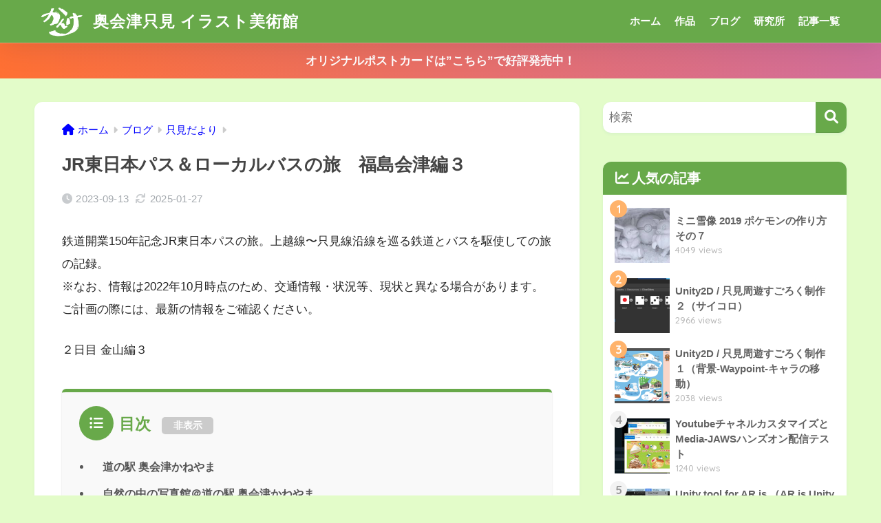

--- FILE ---
content_type: text/html; charset=UTF-8
request_url: https://akikanke.com/blog20230916/
body_size: 28995
content:

<!DOCTYPE html>
<html lang="ja">
<head>
  <meta charset="utf-8">
  <meta http-equiv="X-UA-Compatible" content="IE=edge">
  <meta name="HandheldFriendly" content="True">
  <meta name="MobileOptimized" content="320">
  <meta name="viewport" content="width=device-width, initial-scale=1, viewport-fit=cover"/>
  <meta name="msapplication-TileColor" content="#68a94a">
  <meta name="theme-color" content="#68a94a">
  <link rel="pingback" href="https://akikanke.com/xmlrpc.php">
  <meta name='robots' content='index, follow, max-image-preview:large, max-snippet:-1, max-video-preview:-1' />
	<style>img:is([sizes="auto" i], [sizes^="auto," i]) { contain-intrinsic-size: 3000px 1500px }</style>
	
	<!-- This site is optimized with the Yoast SEO plugin v25.5 - https://yoast.com/wordpress/plugins/seo/ -->
	<title>JR東日本パス＆ローカルバスの旅　福島会津編３ - 奥会津只見 イラスト美術館</title>
	<link rel="canonical" href="https://akikanke.com/blog20230916/" />
	<meta property="og:locale" content="ja_JP" />
	<meta property="og:type" content="article" />
	<meta property="og:title" content="JR東日本パス＆ローカルバスの旅　福島会津編３ - 奥会津只見 イラスト美術館" />
	<meta property="og:description" content="鉄道開業150年記念JR東日本パスの旅。上越線〜只見線沿線を巡る鉄道とバスを駆使しての旅の記録。※なお、情報は2022年10月時点のため、交通情報・状況等、現状と異なる場合があります。ご計画の際には、最新の情報をご確認く ..." />
	<meta property="og:url" content="https://akikanke.com/blog20230916/" />
	<meta property="og:site_name" content="奥会津只見 イラスト美術館" />
	<meta property="article:published_time" content="2023-09-12T15:49:23+00:00" />
	<meta property="article:modified_time" content="2025-01-27T01:10:26+00:00" />
	<meta property="og:image" content="https://akikanke.com/wp-content/uploads/2023/09/ea7bc01d31f79777eff42473ae0ee2a7.jpg" />
	<meta property="og:image:width" content="1536" />
	<meta property="og:image:height" content="2048" />
	<meta property="og:image:type" content="image/jpeg" />
	<meta name="author" content="奥会津只見 イラスト美術館" />
	<meta name="twitter:card" content="summary_large_image" />
	<meta name="twitter:label1" content="執筆者" />
	<meta name="twitter:data1" content="奥会津只見 イラスト美術館" />
	<meta name="twitter:label2" content="推定読み取り時間" />
	<meta name="twitter:data2" content="12分" />
	<script type="application/ld+json" class="yoast-schema-graph">{"@context":"https://schema.org","@graph":[{"@type":"WebPage","@id":"https://akikanke.com/blog20230916/","url":"https://akikanke.com/blog20230916/","name":"JR東日本パス＆ローカルバスの旅　福島会津編３ - 奥会津只見 イラスト美術館","isPartOf":{"@id":"https://akikanke.com/#website"},"primaryImageOfPage":{"@id":"https://akikanke.com/blog20230916/#primaryimage"},"image":{"@id":"https://akikanke.com/blog20230916/#primaryimage"},"thumbnailUrl":"https://akikanke.com/wp-content/uploads/2023/09/ea7bc01d31f79777eff42473ae0ee2a7.jpg","datePublished":"2023-09-12T15:49:23+00:00","dateModified":"2025-01-27T01:10:26+00:00","author":{"@id":"https://akikanke.com/#/schema/person/e8ecfa67c7e8abec53ec847f8e84427a"},"breadcrumb":{"@id":"https://akikanke.com/blog20230916/#breadcrumb"},"inLanguage":"ja","potentialAction":[{"@type":"ReadAction","target":["https://akikanke.com/blog20230916/"]}]},{"@type":"ImageObject","inLanguage":"ja","@id":"https://akikanke.com/blog20230916/#primaryimage","url":"https://akikanke.com/wp-content/uploads/2023/09/ea7bc01d31f79777eff42473ae0ee2a7.jpg","contentUrl":"https://akikanke.com/wp-content/uploads/2023/09/ea7bc01d31f79777eff42473ae0ee2a7.jpg","width":1536,"height":2048},{"@type":"BreadcrumbList","@id":"https://akikanke.com/blog20230916/#breadcrumb","itemListElement":[{"@type":"ListItem","position":1,"name":"ホーム","item":"https://akikanke.com/"},{"@type":"ListItem","position":2,"name":"記事一覧","item":"https://akikanke.com/list/"},{"@type":"ListItem","position":3,"name":"JR東日本パス＆ローカルバスの旅　福島会津編３"}]},{"@type":"WebSite","@id":"https://akikanke.com/#website","url":"https://akikanke.com/","name":"奥会津只見 イラスト美術館","description":"イラストレーター Aki Kanke 公式Webサイト","potentialAction":[{"@type":"SearchAction","target":{"@type":"EntryPoint","urlTemplate":"https://akikanke.com/?s={search_term_string}"},"query-input":{"@type":"PropertyValueSpecification","valueRequired":true,"valueName":"search_term_string"}}],"inLanguage":"ja"},{"@type":"Person","@id":"https://akikanke.com/#/schema/person/e8ecfa67c7e8abec53ec847f8e84427a","name":"奥会津只見 イラスト美術館","image":{"@type":"ImageObject","inLanguage":"ja","@id":"https://akikanke.com/#/schema/person/image/","url":"https://secure.gravatar.com/avatar/462bf78c15d1190abfddd00b758094f8330c2d8508a356044a0a4b295f68b49a?s=96&d=mm&r=g","contentUrl":"https://secure.gravatar.com/avatar/462bf78c15d1190abfddd00b758094f8330c2d8508a356044a0a4b295f68b49a?s=96&d=mm&r=g","caption":"奥会津只見 イラスト美術館"},"url":"https://akikanke.com/author/aki/"}]}</script>
	<!-- / Yoast SEO plugin. -->


<link rel='dns-prefetch' href='//fonts.googleapis.com' />
<link rel='dns-prefetch' href='//use.fontawesome.com' />
<link rel='dns-prefetch' href='//www.googletagmanager.com' />
<link rel="alternate" type="application/rss+xml" title="奥会津只見 イラスト美術館 &raquo; フィード" href="https://akikanke.com/feed/" />
<link rel="alternate" type="application/rss+xml" title="奥会津只見 イラスト美術館 &raquo; コメントフィード" href="https://akikanke.com/comments/feed/" />
<script type="text/javascript">
/* <![CDATA[ */
window._wpemojiSettings = {"baseUrl":"https:\/\/s.w.org\/images\/core\/emoji\/16.0.1\/72x72\/","ext":".png","svgUrl":"https:\/\/s.w.org\/images\/core\/emoji\/16.0.1\/svg\/","svgExt":".svg","source":{"concatemoji":"https:\/\/akikanke.com\/wp-includes\/js\/wp-emoji-release.min.js?ver=6.8.3"}};
/*! This file is auto-generated */
!function(s,n){var o,i,e;function c(e){try{var t={supportTests:e,timestamp:(new Date).valueOf()};sessionStorage.setItem(o,JSON.stringify(t))}catch(e){}}function p(e,t,n){e.clearRect(0,0,e.canvas.width,e.canvas.height),e.fillText(t,0,0);var t=new Uint32Array(e.getImageData(0,0,e.canvas.width,e.canvas.height).data),a=(e.clearRect(0,0,e.canvas.width,e.canvas.height),e.fillText(n,0,0),new Uint32Array(e.getImageData(0,0,e.canvas.width,e.canvas.height).data));return t.every(function(e,t){return e===a[t]})}function u(e,t){e.clearRect(0,0,e.canvas.width,e.canvas.height),e.fillText(t,0,0);for(var n=e.getImageData(16,16,1,1),a=0;a<n.data.length;a++)if(0!==n.data[a])return!1;return!0}function f(e,t,n,a){switch(t){case"flag":return n(e,"\ud83c\udff3\ufe0f\u200d\u26a7\ufe0f","\ud83c\udff3\ufe0f\u200b\u26a7\ufe0f")?!1:!n(e,"\ud83c\udde8\ud83c\uddf6","\ud83c\udde8\u200b\ud83c\uddf6")&&!n(e,"\ud83c\udff4\udb40\udc67\udb40\udc62\udb40\udc65\udb40\udc6e\udb40\udc67\udb40\udc7f","\ud83c\udff4\u200b\udb40\udc67\u200b\udb40\udc62\u200b\udb40\udc65\u200b\udb40\udc6e\u200b\udb40\udc67\u200b\udb40\udc7f");case"emoji":return!a(e,"\ud83e\udedf")}return!1}function g(e,t,n,a){var r="undefined"!=typeof WorkerGlobalScope&&self instanceof WorkerGlobalScope?new OffscreenCanvas(300,150):s.createElement("canvas"),o=r.getContext("2d",{willReadFrequently:!0}),i=(o.textBaseline="top",o.font="600 32px Arial",{});return e.forEach(function(e){i[e]=t(o,e,n,a)}),i}function t(e){var t=s.createElement("script");t.src=e,t.defer=!0,s.head.appendChild(t)}"undefined"!=typeof Promise&&(o="wpEmojiSettingsSupports",i=["flag","emoji"],n.supports={everything:!0,everythingExceptFlag:!0},e=new Promise(function(e){s.addEventListener("DOMContentLoaded",e,{once:!0})}),new Promise(function(t){var n=function(){try{var e=JSON.parse(sessionStorage.getItem(o));if("object"==typeof e&&"number"==typeof e.timestamp&&(new Date).valueOf()<e.timestamp+604800&&"object"==typeof e.supportTests)return e.supportTests}catch(e){}return null}();if(!n){if("undefined"!=typeof Worker&&"undefined"!=typeof OffscreenCanvas&&"undefined"!=typeof URL&&URL.createObjectURL&&"undefined"!=typeof Blob)try{var e="postMessage("+g.toString()+"("+[JSON.stringify(i),f.toString(),p.toString(),u.toString()].join(",")+"));",a=new Blob([e],{type:"text/javascript"}),r=new Worker(URL.createObjectURL(a),{name:"wpTestEmojiSupports"});return void(r.onmessage=function(e){c(n=e.data),r.terminate(),t(n)})}catch(e){}c(n=g(i,f,p,u))}t(n)}).then(function(e){for(var t in e)n.supports[t]=e[t],n.supports.everything=n.supports.everything&&n.supports[t],"flag"!==t&&(n.supports.everythingExceptFlag=n.supports.everythingExceptFlag&&n.supports[t]);n.supports.everythingExceptFlag=n.supports.everythingExceptFlag&&!n.supports.flag,n.DOMReady=!1,n.readyCallback=function(){n.DOMReady=!0}}).then(function(){return e}).then(function(){var e;n.supports.everything||(n.readyCallback(),(e=n.source||{}).concatemoji?t(e.concatemoji):e.wpemoji&&e.twemoji&&(t(e.twemoji),t(e.wpemoji)))}))}((window,document),window._wpemojiSettings);
/* ]]> */
</script>
<link rel='stylesheet' id='sng-stylesheet-css' href='https://akikanke.com/wp-content/themes/sango-theme/style.css?version=3.9.11' type='text/css' media='all' />
<link rel='stylesheet' id='sng-option-css' href='https://akikanke.com/wp-content/themes/sango-theme/entry-option.css?version=3.9.11' type='text/css' media='all' />
<link rel='stylesheet' id='sng-old-css-css' href='https://akikanke.com/wp-content/themes/sango-theme/style-old.css?version=3.9.11' type='text/css' media='all' />
<link rel='stylesheet' id='sango_theme_gutenberg-style-css' href='https://akikanke.com/wp-content/themes/sango-theme/library/gutenberg/dist/build/style-blocks.css?version=3.9.11' type='text/css' media='all' />
<style id='sango_theme_gutenberg-style-inline-css' type='text/css'>
:root{--sgb-main-color:#68a94a;--sgb-pastel-color:#b4e0fa;--sgb-accent-color:#ffb36b;--sgb-widget-title-color:#ffffff;--sgb-widget-title-bg-color:#68a94a;--sgb-bg-color:#e3fcc9;--wp--preset--color--sango-main:var(--sgb-main-color);--wp--preset--color--sango-pastel:var(--sgb-pastel-color);--wp--preset--color--sango-accent:var(--sgb-accent-color)}
</style>
<link rel='stylesheet' id='sng-googlefonts-css' href='https://fonts.googleapis.com/css?family=Quicksand%3A500%2C700&#038;display=swap' type='text/css' media='all' />
<link rel='stylesheet' id='sng-fontawesome-css' href='https://use.fontawesome.com/releases/v6.1.1/css/all.css' type='text/css' media='all' />
<style id='wp-emoji-styles-inline-css' type='text/css'>

	img.wp-smiley, img.emoji {
		display: inline !important;
		border: none !important;
		box-shadow: none !important;
		height: 1em !important;
		width: 1em !important;
		margin: 0 0.07em !important;
		vertical-align: -0.1em !important;
		background: none !important;
		padding: 0 !important;
	}
</style>
<link rel='stylesheet' id='wp-block-library-css' href='https://akikanke.com/wp-includes/css/dist/block-library/style.min.css?ver=6.8.3' type='text/css' media='all' />
<style id='global-styles-inline-css' type='text/css'>
:root{--wp--preset--aspect-ratio--square: 1;--wp--preset--aspect-ratio--4-3: 4/3;--wp--preset--aspect-ratio--3-4: 3/4;--wp--preset--aspect-ratio--3-2: 3/2;--wp--preset--aspect-ratio--2-3: 2/3;--wp--preset--aspect-ratio--16-9: 16/9;--wp--preset--aspect-ratio--9-16: 9/16;--wp--preset--color--black: #000000;--wp--preset--color--cyan-bluish-gray: #abb8c3;--wp--preset--color--white: #ffffff;--wp--preset--color--pale-pink: #f78da7;--wp--preset--color--vivid-red: #cf2e2e;--wp--preset--color--luminous-vivid-orange: #ff6900;--wp--preset--color--luminous-vivid-amber: #fcb900;--wp--preset--color--light-green-cyan: #7bdcb5;--wp--preset--color--vivid-green-cyan: #00d084;--wp--preset--color--pale-cyan-blue: #8ed1fc;--wp--preset--color--vivid-cyan-blue: #0693e3;--wp--preset--color--vivid-purple: #9b51e0;--wp--preset--color--sango-main: var(--sgb-main-color);--wp--preset--color--sango-pastel: var(--sgb-pastel-color);--wp--preset--color--sango-accent: var(--sgb-accent-color);--wp--preset--color--sango-blue: #009EF3;--wp--preset--color--sango-orange: #ffb36b;--wp--preset--color--sango-red: #f88080;--wp--preset--color--sango-green: #90d581;--wp--preset--color--sango-black: #333;--wp--preset--color--sango-gray: gray;--wp--preset--color--sango-silver: whitesmoke;--wp--preset--color--sango-light-blue: #b4e0fa;--wp--preset--color--sango-light-red: #ffebeb;--wp--preset--color--sango-light-orange: #fff9e6;--wp--preset--gradient--vivid-cyan-blue-to-vivid-purple: linear-gradient(135deg,rgba(6,147,227,1) 0%,rgb(155,81,224) 100%);--wp--preset--gradient--light-green-cyan-to-vivid-green-cyan: linear-gradient(135deg,rgb(122,220,180) 0%,rgb(0,208,130) 100%);--wp--preset--gradient--luminous-vivid-amber-to-luminous-vivid-orange: linear-gradient(135deg,rgba(252,185,0,1) 0%,rgba(255,105,0,1) 100%);--wp--preset--gradient--luminous-vivid-orange-to-vivid-red: linear-gradient(135deg,rgba(255,105,0,1) 0%,rgb(207,46,46) 100%);--wp--preset--gradient--very-light-gray-to-cyan-bluish-gray: linear-gradient(135deg,rgb(238,238,238) 0%,rgb(169,184,195) 100%);--wp--preset--gradient--cool-to-warm-spectrum: linear-gradient(135deg,rgb(74,234,220) 0%,rgb(151,120,209) 20%,rgb(207,42,186) 40%,rgb(238,44,130) 60%,rgb(251,105,98) 80%,rgb(254,248,76) 100%);--wp--preset--gradient--blush-light-purple: linear-gradient(135deg,rgb(255,206,236) 0%,rgb(152,150,240) 100%);--wp--preset--gradient--blush-bordeaux: linear-gradient(135deg,rgb(254,205,165) 0%,rgb(254,45,45) 50%,rgb(107,0,62) 100%);--wp--preset--gradient--luminous-dusk: linear-gradient(135deg,rgb(255,203,112) 0%,rgb(199,81,192) 50%,rgb(65,88,208) 100%);--wp--preset--gradient--pale-ocean: linear-gradient(135deg,rgb(255,245,203) 0%,rgb(182,227,212) 50%,rgb(51,167,181) 100%);--wp--preset--gradient--electric-grass: linear-gradient(135deg,rgb(202,248,128) 0%,rgb(113,206,126) 100%);--wp--preset--gradient--midnight: linear-gradient(135deg,rgb(2,3,129) 0%,rgb(40,116,252) 100%);--wp--preset--font-size--small: 13px;--wp--preset--font-size--medium: 20px;--wp--preset--font-size--large: 36px;--wp--preset--font-size--x-large: 42px;--wp--preset--font-family--default: "Helvetica", "Arial", "Hiragino Kaku Gothic ProN", "Hiragino Sans", YuGothic, "Yu Gothic", "メイリオ", Meiryo, sans-serif;--wp--preset--font-family--notosans: "Noto Sans JP", var(--wp--preset--font-family--default);--wp--preset--font-family--mplusrounded: "M PLUS Rounded 1c", var(--wp--preset--font-family--default);--wp--preset--font-family--dfont: "Quicksand", var(--wp--preset--font-family--default);--wp--preset--spacing--20: 0.44rem;--wp--preset--spacing--30: 0.67rem;--wp--preset--spacing--40: 1rem;--wp--preset--spacing--50: 1.5rem;--wp--preset--spacing--60: 2.25rem;--wp--preset--spacing--70: 3.38rem;--wp--preset--spacing--80: 5.06rem;--wp--preset--shadow--natural: 6px 6px 9px rgba(0, 0, 0, 0.2);--wp--preset--shadow--deep: 12px 12px 50px rgba(0, 0, 0, 0.4);--wp--preset--shadow--sharp: 6px 6px 0px rgba(0, 0, 0, 0.2);--wp--preset--shadow--outlined: 6px 6px 0px -3px rgba(255, 255, 255, 1), 6px 6px rgba(0, 0, 0, 1);--wp--preset--shadow--crisp: 6px 6px 0px rgba(0, 0, 0, 1);--wp--custom--wrap--width: 92%;--wp--custom--wrap--default-width: 800px;--wp--custom--wrap--content-width: 1180px;--wp--custom--wrap--max-width: var(--wp--custom--wrap--content-width);--wp--custom--wrap--side: 30%;--wp--custom--wrap--gap: 2em;--wp--custom--wrap--mobile--padding: 15px;--wp--custom--shadow--large: 0 15px 30px -7px rgba(0, 12, 66, 0.15 );--wp--custom--shadow--large-hover: 0 40px 50px -15px rgba(0, 12, 66, 0.2 );--wp--custom--shadow--medium: 0 6px 13px -3px rgba(0, 12, 66, 0.1), 0 0px 1px rgba(0,30,100, 0.1 );--wp--custom--shadow--medium-hover: 0 12px 45px -9px rgb(0 0 0 / 23%);--wp--custom--shadow--solid: 0 1px 2px 0 rgba(24, 44, 84, 0.1), 0 1px 3px 1px rgba(24, 44, 84, 0.1);--wp--custom--shadow--solid-hover: 0 2px 4px 0 rgba(24, 44, 84, 0.1), 0 2px 8px 0 rgba(24, 44, 84, 0.1);--wp--custom--shadow--small: 0 2px 4px #4385bb12;--wp--custom--rounded--medium: 12px;--wp--custom--rounded--small: 6px;--wp--custom--widget--padding-horizontal: 18px;--wp--custom--widget--padding-vertical: 6px;--wp--custom--widget--icon-margin: 6px;--wp--custom--widget--gap: 2.5em;--wp--custom--entry--gap: 1.5rem;--wp--custom--entry--gap-mobile: 1rem;--wp--custom--entry--border-color: #eaedf2;--wp--custom--animation--fade-in: fadeIn 0.7s ease 0s 1 normal;--wp--custom--animation--header: fadeHeader 1s ease 0s 1 normal;--wp--custom--transition--default: 0.3s ease-in-out;--wp--custom--totop--opacity: 0.6;--wp--custom--totop--right: 18px;--wp--custom--totop--bottom: 20px;--wp--custom--totop--mobile--right: 15px;--wp--custom--totop--mobile--bottom: 10px;--wp--custom--toc--button--opacity: 0.6;--wp--custom--footer--column-gap: 40px;}:root { --wp--style--global--content-size: 900px;--wp--style--global--wide-size: 980px; }:where(body) { margin: 0; }.wp-site-blocks > .alignleft { float: left; margin-right: 2em; }.wp-site-blocks > .alignright { float: right; margin-left: 2em; }.wp-site-blocks > .aligncenter { justify-content: center; margin-left: auto; margin-right: auto; }:where(.wp-site-blocks) > * { margin-block-start: 1.5rem; margin-block-end: 0; }:where(.wp-site-blocks) > :first-child { margin-block-start: 0; }:where(.wp-site-blocks) > :last-child { margin-block-end: 0; }:root { --wp--style--block-gap: 1.5rem; }:root :where(.is-layout-flow) > :first-child{margin-block-start: 0;}:root :where(.is-layout-flow) > :last-child{margin-block-end: 0;}:root :where(.is-layout-flow) > *{margin-block-start: 1.5rem;margin-block-end: 0;}:root :where(.is-layout-constrained) > :first-child{margin-block-start: 0;}:root :where(.is-layout-constrained) > :last-child{margin-block-end: 0;}:root :where(.is-layout-constrained) > *{margin-block-start: 1.5rem;margin-block-end: 0;}:root :where(.is-layout-flex){gap: 1.5rem;}:root :where(.is-layout-grid){gap: 1.5rem;}.is-layout-flow > .alignleft{float: left;margin-inline-start: 0;margin-inline-end: 2em;}.is-layout-flow > .alignright{float: right;margin-inline-start: 2em;margin-inline-end: 0;}.is-layout-flow > .aligncenter{margin-left: auto !important;margin-right: auto !important;}.is-layout-constrained > .alignleft{float: left;margin-inline-start: 0;margin-inline-end: 2em;}.is-layout-constrained > .alignright{float: right;margin-inline-start: 2em;margin-inline-end: 0;}.is-layout-constrained > .aligncenter{margin-left: auto !important;margin-right: auto !important;}.is-layout-constrained > :where(:not(.alignleft):not(.alignright):not(.alignfull)){max-width: var(--wp--style--global--content-size);margin-left: auto !important;margin-right: auto !important;}.is-layout-constrained > .alignwide{max-width: var(--wp--style--global--wide-size);}body .is-layout-flex{display: flex;}.is-layout-flex{flex-wrap: wrap;align-items: center;}.is-layout-flex > :is(*, div){margin: 0;}body .is-layout-grid{display: grid;}.is-layout-grid > :is(*, div){margin: 0;}body{font-family: var(--sgb-font-family);padding-top: 0px;padding-right: 0px;padding-bottom: 0px;padding-left: 0px;}a:where(:not(.wp-element-button)){text-decoration: underline;}:root :where(.wp-element-button, .wp-block-button__link){background-color: #32373c;border-width: 0;color: #fff;font-family: inherit;font-size: inherit;line-height: inherit;padding: calc(0.667em + 2px) calc(1.333em + 2px);text-decoration: none;}.has-black-color{color: var(--wp--preset--color--black) !important;}.has-cyan-bluish-gray-color{color: var(--wp--preset--color--cyan-bluish-gray) !important;}.has-white-color{color: var(--wp--preset--color--white) !important;}.has-pale-pink-color{color: var(--wp--preset--color--pale-pink) !important;}.has-vivid-red-color{color: var(--wp--preset--color--vivid-red) !important;}.has-luminous-vivid-orange-color{color: var(--wp--preset--color--luminous-vivid-orange) !important;}.has-luminous-vivid-amber-color{color: var(--wp--preset--color--luminous-vivid-amber) !important;}.has-light-green-cyan-color{color: var(--wp--preset--color--light-green-cyan) !important;}.has-vivid-green-cyan-color{color: var(--wp--preset--color--vivid-green-cyan) !important;}.has-pale-cyan-blue-color{color: var(--wp--preset--color--pale-cyan-blue) !important;}.has-vivid-cyan-blue-color{color: var(--wp--preset--color--vivid-cyan-blue) !important;}.has-vivid-purple-color{color: var(--wp--preset--color--vivid-purple) !important;}.has-sango-main-color{color: var(--wp--preset--color--sango-main) !important;}.has-sango-pastel-color{color: var(--wp--preset--color--sango-pastel) !important;}.has-sango-accent-color{color: var(--wp--preset--color--sango-accent) !important;}.has-sango-blue-color{color: var(--wp--preset--color--sango-blue) !important;}.has-sango-orange-color{color: var(--wp--preset--color--sango-orange) !important;}.has-sango-red-color{color: var(--wp--preset--color--sango-red) !important;}.has-sango-green-color{color: var(--wp--preset--color--sango-green) !important;}.has-sango-black-color{color: var(--wp--preset--color--sango-black) !important;}.has-sango-gray-color{color: var(--wp--preset--color--sango-gray) !important;}.has-sango-silver-color{color: var(--wp--preset--color--sango-silver) !important;}.has-sango-light-blue-color{color: var(--wp--preset--color--sango-light-blue) !important;}.has-sango-light-red-color{color: var(--wp--preset--color--sango-light-red) !important;}.has-sango-light-orange-color{color: var(--wp--preset--color--sango-light-orange) !important;}.has-black-background-color{background-color: var(--wp--preset--color--black) !important;}.has-cyan-bluish-gray-background-color{background-color: var(--wp--preset--color--cyan-bluish-gray) !important;}.has-white-background-color{background-color: var(--wp--preset--color--white) !important;}.has-pale-pink-background-color{background-color: var(--wp--preset--color--pale-pink) !important;}.has-vivid-red-background-color{background-color: var(--wp--preset--color--vivid-red) !important;}.has-luminous-vivid-orange-background-color{background-color: var(--wp--preset--color--luminous-vivid-orange) !important;}.has-luminous-vivid-amber-background-color{background-color: var(--wp--preset--color--luminous-vivid-amber) !important;}.has-light-green-cyan-background-color{background-color: var(--wp--preset--color--light-green-cyan) !important;}.has-vivid-green-cyan-background-color{background-color: var(--wp--preset--color--vivid-green-cyan) !important;}.has-pale-cyan-blue-background-color{background-color: var(--wp--preset--color--pale-cyan-blue) !important;}.has-vivid-cyan-blue-background-color{background-color: var(--wp--preset--color--vivid-cyan-blue) !important;}.has-vivid-purple-background-color{background-color: var(--wp--preset--color--vivid-purple) !important;}.has-sango-main-background-color{background-color: var(--wp--preset--color--sango-main) !important;}.has-sango-pastel-background-color{background-color: var(--wp--preset--color--sango-pastel) !important;}.has-sango-accent-background-color{background-color: var(--wp--preset--color--sango-accent) !important;}.has-sango-blue-background-color{background-color: var(--wp--preset--color--sango-blue) !important;}.has-sango-orange-background-color{background-color: var(--wp--preset--color--sango-orange) !important;}.has-sango-red-background-color{background-color: var(--wp--preset--color--sango-red) !important;}.has-sango-green-background-color{background-color: var(--wp--preset--color--sango-green) !important;}.has-sango-black-background-color{background-color: var(--wp--preset--color--sango-black) !important;}.has-sango-gray-background-color{background-color: var(--wp--preset--color--sango-gray) !important;}.has-sango-silver-background-color{background-color: var(--wp--preset--color--sango-silver) !important;}.has-sango-light-blue-background-color{background-color: var(--wp--preset--color--sango-light-blue) !important;}.has-sango-light-red-background-color{background-color: var(--wp--preset--color--sango-light-red) !important;}.has-sango-light-orange-background-color{background-color: var(--wp--preset--color--sango-light-orange) !important;}.has-black-border-color{border-color: var(--wp--preset--color--black) !important;}.has-cyan-bluish-gray-border-color{border-color: var(--wp--preset--color--cyan-bluish-gray) !important;}.has-white-border-color{border-color: var(--wp--preset--color--white) !important;}.has-pale-pink-border-color{border-color: var(--wp--preset--color--pale-pink) !important;}.has-vivid-red-border-color{border-color: var(--wp--preset--color--vivid-red) !important;}.has-luminous-vivid-orange-border-color{border-color: var(--wp--preset--color--luminous-vivid-orange) !important;}.has-luminous-vivid-amber-border-color{border-color: var(--wp--preset--color--luminous-vivid-amber) !important;}.has-light-green-cyan-border-color{border-color: var(--wp--preset--color--light-green-cyan) !important;}.has-vivid-green-cyan-border-color{border-color: var(--wp--preset--color--vivid-green-cyan) !important;}.has-pale-cyan-blue-border-color{border-color: var(--wp--preset--color--pale-cyan-blue) !important;}.has-vivid-cyan-blue-border-color{border-color: var(--wp--preset--color--vivid-cyan-blue) !important;}.has-vivid-purple-border-color{border-color: var(--wp--preset--color--vivid-purple) !important;}.has-sango-main-border-color{border-color: var(--wp--preset--color--sango-main) !important;}.has-sango-pastel-border-color{border-color: var(--wp--preset--color--sango-pastel) !important;}.has-sango-accent-border-color{border-color: var(--wp--preset--color--sango-accent) !important;}.has-sango-blue-border-color{border-color: var(--wp--preset--color--sango-blue) !important;}.has-sango-orange-border-color{border-color: var(--wp--preset--color--sango-orange) !important;}.has-sango-red-border-color{border-color: var(--wp--preset--color--sango-red) !important;}.has-sango-green-border-color{border-color: var(--wp--preset--color--sango-green) !important;}.has-sango-black-border-color{border-color: var(--wp--preset--color--sango-black) !important;}.has-sango-gray-border-color{border-color: var(--wp--preset--color--sango-gray) !important;}.has-sango-silver-border-color{border-color: var(--wp--preset--color--sango-silver) !important;}.has-sango-light-blue-border-color{border-color: var(--wp--preset--color--sango-light-blue) !important;}.has-sango-light-red-border-color{border-color: var(--wp--preset--color--sango-light-red) !important;}.has-sango-light-orange-border-color{border-color: var(--wp--preset--color--sango-light-orange) !important;}.has-vivid-cyan-blue-to-vivid-purple-gradient-background{background: var(--wp--preset--gradient--vivid-cyan-blue-to-vivid-purple) !important;}.has-light-green-cyan-to-vivid-green-cyan-gradient-background{background: var(--wp--preset--gradient--light-green-cyan-to-vivid-green-cyan) !important;}.has-luminous-vivid-amber-to-luminous-vivid-orange-gradient-background{background: var(--wp--preset--gradient--luminous-vivid-amber-to-luminous-vivid-orange) !important;}.has-luminous-vivid-orange-to-vivid-red-gradient-background{background: var(--wp--preset--gradient--luminous-vivid-orange-to-vivid-red) !important;}.has-very-light-gray-to-cyan-bluish-gray-gradient-background{background: var(--wp--preset--gradient--very-light-gray-to-cyan-bluish-gray) !important;}.has-cool-to-warm-spectrum-gradient-background{background: var(--wp--preset--gradient--cool-to-warm-spectrum) !important;}.has-blush-light-purple-gradient-background{background: var(--wp--preset--gradient--blush-light-purple) !important;}.has-blush-bordeaux-gradient-background{background: var(--wp--preset--gradient--blush-bordeaux) !important;}.has-luminous-dusk-gradient-background{background: var(--wp--preset--gradient--luminous-dusk) !important;}.has-pale-ocean-gradient-background{background: var(--wp--preset--gradient--pale-ocean) !important;}.has-electric-grass-gradient-background{background: var(--wp--preset--gradient--electric-grass) !important;}.has-midnight-gradient-background{background: var(--wp--preset--gradient--midnight) !important;}.has-small-font-size{font-size: var(--wp--preset--font-size--small) !important;}.has-medium-font-size{font-size: var(--wp--preset--font-size--medium) !important;}.has-large-font-size{font-size: var(--wp--preset--font-size--large) !important;}.has-x-large-font-size{font-size: var(--wp--preset--font-size--x-large) !important;}.has-default-font-family{font-family: var(--wp--preset--font-family--default) !important;}.has-notosans-font-family{font-family: var(--wp--preset--font-family--notosans) !important;}.has-mplusrounded-font-family{font-family: var(--wp--preset--font-family--mplusrounded) !important;}.has-dfont-font-family{font-family: var(--wp--preset--font-family--dfont) !important;}
:root :where(.wp-block-button .wp-block-button__link){background-color: var(--wp--preset--color--sango-main);border-radius: var(--wp--custom--rounded--medium);color: #fff;font-size: 18px;font-weight: 600;padding-top: 0.4em;padding-right: 1.3em;padding-bottom: 0.4em;padding-left: 1.3em;}
:root :where(.wp-block-pullquote){font-size: 1.5em;line-height: 1.6;}
</style>
<link rel='stylesheet' id='contact-form-7-css' href='https://akikanke.com/wp-content/plugins/contact-form-7/includes/css/styles.css' type='text/css' media='all' />
<link rel='stylesheet' id='wpdm-fonticon-css' href='https://akikanke.com/wp-content/plugins/download-manager/assets/wpdm-iconfont/css/wpdm-icons.css' type='text/css' media='all' />
<link rel='stylesheet' id='wpdm-front-css' href='https://akikanke.com/wp-content/plugins/download-manager/assets/css/front.min.css' type='text/css' media='all' />
<link rel='stylesheet' id='child-style-css' href='https://akikanke.com/wp-content/themes/sango-theme-child/style.css' type='text/css' media='all' />
<script type="text/javascript" src="https://akikanke.com/wp-includes/js/jquery/jquery.min.js?ver=3.7.1" id="jquery-core-js"></script>
<script type="text/javascript" src="https://akikanke.com/wp-includes/js/jquery/jquery-migrate.min.js?ver=3.4.1" id="jquery-migrate-js"></script>
<script type="text/javascript" src="https://akikanke.com/wp-content/plugins/download-manager/assets/js/wpdm.min.js" id="wpdm-frontend-js-js"></script>
<script type="text/javascript" id="wpdm-frontjs-js-extra">
/* <![CDATA[ */
var wpdm_url = {"home":"https:\/\/akikanke.com\/","site":"https:\/\/akikanke.com\/","ajax":"https:\/\/akikanke.com\/wp-admin\/admin-ajax.php"};
var wpdm_js = {"spinner":"<i class=\"wpdm-icon wpdm-sun wpdm-spin\"><\/i>","client_id":"3180bf6e6c8e43f1d5cdf345a8bb06d8"};
var wpdm_strings = {"pass_var":"\u30d1\u30b9\u30ef\u30fc\u30c9\u78ba\u8a8d\u5b8c\u4e86 !","pass_var_q":"\u30c0\u30a6\u30f3\u30ed\u30fc\u30c9\u3092\u958b\u59cb\u3059\u308b\u306b\u306f\u3001\u6b21\u306e\u30dc\u30bf\u30f3\u3092\u30af\u30ea\u30c3\u30af\u3057\u3066\u304f\u3060\u3055\u3044\u3002","start_dl":"\u30c0\u30a6\u30f3\u30ed\u30fc\u30c9\u958b\u59cb"};
/* ]]> */
</script>
<script type="text/javascript" src="https://akikanke.com/wp-content/plugins/download-manager/assets/js/front.min.js" id="wpdm-frontjs-js"></script>
<link rel="https://api.w.org/" href="https://akikanke.com/wp-json/" /><link rel="alternate" title="JSON" type="application/json" href="https://akikanke.com/wp-json/wp/v2/posts/22051" /><link rel="EditURI" type="application/rsd+xml" title="RSD" href="https://akikanke.com/xmlrpc.php?rsd" />
<link rel='shortlink' href='https://akikanke.com/?p=22051' />
<link rel="alternate" title="oEmbed (JSON)" type="application/json+oembed" href="https://akikanke.com/wp-json/oembed/1.0/embed?url=https%3A%2F%2Fakikanke.com%2Fblog20230916%2F" />
<link rel="alternate" title="oEmbed (XML)" type="text/xml+oembed" href="https://akikanke.com/wp-json/oembed/1.0/embed?url=https%3A%2F%2Fakikanke.com%2Fblog20230916%2F&#038;format=xml" />
<meta name="generator" content="Site Kit by Google 1.157.0" /><meta property="og:title" content="JR東日本パス＆ローカルバスの旅　福島会津編３" />
<meta property="og:description" content="鉄道開業150年記念JR東日本パスの旅。上越線〜只見線沿線を巡る鉄道とバスを駆使しての旅の記録。※なお、情報は2022年10月時点のため、交通情報・状況等、現状と異なる場合があります。ご計画の際には、最新の情報をご確認く ... " />
<meta property="og:type" content="article" />
<meta property="og:url" content="https://akikanke.com/blog20230916/" />
<meta property="og:image" content="https://akikanke.com/wp-content/uploads/2023/09/ea7bc01d31f79777eff42473ae0ee2a7-768x1024.jpg" />
<meta name="thumbnail" content="https://akikanke.com/wp-content/uploads/2023/09/ea7bc01d31f79777eff42473ae0ee2a7-768x1024.jpg" />
<meta property="og:site_name" content="奥会津只見 イラスト美術館" />
<meta name="twitter:card" content="summary_large_image" />
<!-- gtag.js -->
<script async src="https://www.googletagmanager.com/gtag/js?id=UA-89385255-1 "></script>
<script>
	window.dataLayer = window.dataLayer || [];
	function gtag(){dataLayer.push(arguments);}
	gtag('js', new Date());
	gtag('config', 'UA-89385255-1 ');
</script>
<style type="text/css" id="custom-background-css">
body.custom-background { background-color: #e3fcc9; }
</style>
	
<!-- Google タグ マネージャー スニペット (Site Kit が追加) -->
<script type="text/javascript">
/* <![CDATA[ */

			( function( w, d, s, l, i ) {
				w[l] = w[l] || [];
				w[l].push( {'gtm.start': new Date().getTime(), event: 'gtm.js'} );
				var f = d.getElementsByTagName( s )[0],
					j = d.createElement( s ), dl = l != 'dataLayer' ? '&l=' + l : '';
				j.async = true;
				j.src = 'https://www.googletagmanager.com/gtm.js?id=' + i + dl;
				f.parentNode.insertBefore( j, f );
			} )( window, document, 'script', 'dataLayer', 'GTM-K6SQDMS' );
			
/* ]]> */
</script>

<!-- (ここまで) Google タグ マネージャー スニペット (Site Kit が追加) -->
<link rel="icon" href="https://akikanke.com/wp-content/uploads/2020/06/cropped-20200618_akikankeファビコン01（512px）-32x32.png" sizes="32x32" />
<link rel="icon" href="https://akikanke.com/wp-content/uploads/2020/06/cropped-20200618_akikankeファビコン01（512px）-192x192.png" sizes="192x192" />
<link rel="apple-touch-icon" href="https://akikanke.com/wp-content/uploads/2020/06/cropped-20200618_akikankeファビコン01（512px）-180x180.png" />
<meta name="msapplication-TileImage" content="https://akikanke.com/wp-content/uploads/2020/06/cropped-20200618_akikankeファビコン01（512px）-270x270.png" />
		<style type="text/css" id="wp-custom-css">
			a.btn{
display: block;
padding: 1em 2em;
line-height: 1;
color: #fff;
background-color: #68a94a;
text-decoration: none;
text-align: center;
width:40%;
margin-left:auto !important;
margin-right:auto !important;
border-radius: 10px; /* 角丸設定 */
}
		</style>
		<style> a{color:#0000ff}.header, .drawer__title{background-color:#68a94a}#logo a{color:#FFF}.desktop-nav li a , .mobile-nav li a, #drawer__open, .header-search__open, .drawer__title{color:#ffffff}.drawer__title__close span, .drawer__title__close span:before{background:#ffffff}.desktop-nav li:after{background:#ffffff}.mobile-nav .current-menu-item{border-bottom-color:#ffffff}.widgettitle, .sidebar .wp-block-group h2, .drawer .wp-block-group h2{color:#ffffff;background-color:#68a94a}#footer-menu a, .copyright{color:#ffffff}#footer-menu{background-color:#68a94a}.footer{background-color:#e0e4eb}.footer, .footer a, .footer .widget ul li a{color:#3c3c3c}body{font-size:100%}@media only screen and (min-width:481px){body{font-size:107%}}@media only screen and (min-width:1030px){body{font-size:107%}}.totop{background:#009EF3}.header-info a{color:#FFF;background:linear-gradient(95deg, #ff7033, #d16e9c)}.fixed-menu ul{background:#FFF}.fixed-menu a{color:#a2a7ab}.fixed-menu .current-menu-item a, .fixed-menu ul li a.active{color:#009EF3}.post-tab{background:#FFF}.post-tab > div{color:#a7a7a7}body{--sgb-font-family:var(--wp--preset--font-family--default)}#fixed_sidebar{top:0px}:target{scroll-margin-top:0px}.Threads:before{background-image:url("https://akikanke.com/wp-content/themes/sango-theme/library/images/threads.svg")}.profile-sns li .Threads:before{background-image:url("https://akikanke.com/wp-content/themes/sango-theme/library/images/threads-outline.svg")}.X:before{background-image:url("https://akikanke.com/wp-content/themes/sango-theme/library/images/x-circle.svg")}.body_bc{background-color:e3fcc9}</style><meta name="generator" content="WordPress Download Manager 3.3.19" />
                <style>
        /* WPDM Link Template Styles */        </style>
                <style>

            :root {
                --color-primary: #4a8eff;
                --color-primary-rgb: 74, 142, 255;
                --color-primary-hover: #4a8eff;
                --color-primary-active: #4a8eff;
                --color-secondary: #6c757d;
                --color-secondary-rgb: 108, 117, 125;
                --color-secondary-hover: #6c757d;
                --color-secondary-active: #6c757d;
                --color-success: #18ce0f;
                --color-success-rgb: 24, 206, 15;
                --color-success-hover: #18ce0f;
                --color-success-active: #18ce0f;
                --color-info: #2CA8FF;
                --color-info-rgb: 44, 168, 255;
                --color-info-hover: #2CA8FF;
                --color-info-active: #2CA8FF;
                --color-warning: #FFB236;
                --color-warning-rgb: 255, 178, 54;
                --color-warning-hover: #FFB236;
                --color-warning-active: #FFB236;
                --color-danger: #ff5062;
                --color-danger-rgb: 255, 80, 98;
                --color-danger-hover: #ff5062;
                --color-danger-active: #ff5062;
                --color-green: #30b570;
                --color-blue: #0073ff;
                --color-purple: #8557D3;
                --color-red: #ff5062;
                --color-muted: rgba(69, 89, 122, 0.6);
                --wpdm-font: "Sen", -apple-system, BlinkMacSystemFont, "Segoe UI", Roboto, Helvetica, Arial, sans-serif, "Apple Color Emoji", "Segoe UI Emoji", "Segoe UI Symbol";
            }

            .wpdm-download-link.btn.btn-primary {
                border-radius: 4px;
            }


        </style>
        <style>    .sgb-toc-button {
      background-color: #68a94a;      left: 18px;
      right: auto;
      bottom: 20px;}</style>
</head>
<body class="wp-singular post-template-default single single-post postid-22051 single-format-standard custom-background wp-theme-sango-theme wp-child-theme-sango-theme-child fa5">
  		<!-- Google タグ マネージャー (noscript) スニペット (Site Kit が追加) -->
		<noscript>
			<iframe src="https://www.googletagmanager.com/ns.html?id=GTM-K6SQDMS" height="0" width="0" style="display:none;visibility:hidden"></iframe>
		</noscript>
		<!-- (ここまで) Google タグ マネージャー (noscript) スニペット (Site Kit が追加) -->
		  <div id="container"> 
  			<header class="header
			">
				<div id="inner-header" class="wrap">
		<div id="logo" class="header-logo h1 dfont">
	<a href="https://akikanke.com/" class="header-logo__link">
				<img src="https://akikanke.sakura.ne.jp/illustration/wp-content/uploads/2020/06/60173c46bde146a9c17e95dd13ccccb1.gif" alt="奥会津只見 イラスト美術館" width="472" height="354" class="header-logo__img">
				奥会津只見 イラスト美術館	</a>
	</div>
	<div class="header-search">
		<input type="checkbox" class="header-search__input" id="header-search-input" onclick="document.querySelector('.header-search__modal .searchform__input').focus()">
	<label class="header-search__close" for="header-search-input"></label>
	<div class="header-search__modal">
	
<form role="search" method="get" class="searchform" action="https://akikanke.com/">
  <div>
    <input type="search" class="searchform__input" name="s" value="" placeholder="検索" />
    <button type="submit" class="searchform__submit" aria-label="検索"><i class="fas fa-search" aria-hidden="true"></i></button>
  </div>
</form>

	</div>
</div>	<nav class="desktop-nav clearfix"><ul id="menu-%e3%82%b0%e3%83%ad%e3%83%bc%e3%83%90%e3%83%ab%e3%83%a1%e3%83%8b%e3%83%a5%e3%83%bc20220627" class="menu"><li id="menu-item-15366" class="menu-item menu-item-type-post_type menu-item-object-page menu-item-home menu-item-has-children menu-item-15366"><a href="https://akikanke.com/">ホーム</a>
<ul class="sub-menu">
	<li id="menu-item-15368" class="menu-item menu-item-type-post_type menu-item-object-page menu-item-15368"><a href="https://akikanke.com/prof/">作者紹介</a></li>
	<li id="menu-item-15369" class="menu-item menu-item-type-post_type menu-item-object-page menu-item-15369"><a href="https://akikanke.com/store-information/">オリジナルグッズ情報</a></li>
	<li id="menu-item-15372" class="menu-item menu-item-type-taxonomy menu-item-object-category menu-item-15372"><a href="https://akikanke.com/category/information/">お知らせ</a></li>
	<li id="menu-item-15371" class="menu-item menu-item-type-post_type menu-item-object-page menu-item-15371"><a href="https://akikanke.com/sitemap/">サイトマップ</a></li>
</ul>
</li>
<li id="menu-item-15373" class="menu-item menu-item-type-taxonomy menu-item-object-category menu-item-has-children menu-item-15373"><a href="https://akikanke.com/category/illustrations/">作品</a>
<ul class="sub-menu">
	<li id="menu-item-15411" class="menu-item menu-item-type-taxonomy menu-item-object-category menu-item-15411"><a href="https://akikanke.com/category/illustrations/illustration-tadami/">只見のイラスト</a></li>
	<li id="menu-item-15378" class="menu-item menu-item-type-taxonomy menu-item-object-category menu-item-15378"><a href="https://akikanke.com/category/illustrations/commercial/">制作実績</a></li>
	<li id="menu-item-15410" class="menu-item menu-item-type-taxonomy menu-item-object-category menu-item-15410"><a href="https://akikanke.com/category/illustrations/commentary/">もう一つのイラスト解説</a></li>
	<li id="menu-item-15375" class="menu-item menu-item-type-taxonomy menu-item-object-category menu-item-15375"><a href="https://akikanke.com/category/illustrations/everyday-cha-and-shiro-list/">チャとシロの日常</a></li>
</ul>
</li>
<li id="menu-item-15467" class="menu-item menu-item-type-taxonomy menu-item-object-category current-post-ancestor menu-item-has-children menu-item-15467"><a href="https://akikanke.com/category/blog/">ブログ</a>
<ul class="sub-menu">
	<li id="menu-item-15385" class="menu-item menu-item-type-taxonomy menu-item-object-category current-post-ancestor current-menu-parent current-post-parent menu-item-15385"><a href="https://akikanke.com/category/blog/info-tadami/">只見だより</a></li>
	<li id="menu-item-15386" class="menu-item menu-item-type-taxonomy menu-item-object-category menu-item-15386"><a href="https://akikanke.com/category/blog/tadami-press/">東京から只見通信</a></li>
	<li id="menu-item-15383" class="menu-item menu-item-type-taxonomy menu-item-object-category menu-item-15383"><a href="https://akikanke.com/category/blog/tadami-kai/">ふるさと只見会</a></li>
	<li id="menu-item-15388" class="menu-item menu-item-type-taxonomy menu-item-object-category menu-item-15388"><a href="https://akikanke.com/category/blog/kawai-tsugunosuke/">河井継之助</a></li>
	<li id="menu-item-15438" class="menu-item menu-item-type-post_type menu-item-object-page menu-item-15438"><a href="https://akikanke.com/event-notice-home/">芸術倶楽部ただみ</a></li>
</ul>
</li>
<li id="menu-item-15390" class="menu-item menu-item-type-taxonomy menu-item-object-category menu-item-has-children menu-item-15390"><a href="https://akikanke.com/category/lab/">研究所</a>
<ul class="sub-menu">
	<li id="menu-item-15471" class="menu-item menu-item-type-taxonomy menu-item-object-category menu-item-15471"><a href="https://akikanke.com/category/lab/lab-report/">実験レポート</a></li>
	<li id="menu-item-15472" class="menu-item menu-item-type-taxonomy menu-item-object-category menu-item-15472"><a href="https://akikanke.com/category/lab/lab-experiment/">ただいま実験中！</a></li>
</ul>
</li>
<li id="menu-item-15397" class="menu-item menu-item-type-post_type menu-item-object-page current_page_parent menu-item-15397"><a href="https://akikanke.com/list/">記事一覧</a></li>
</ul></nav></div>
	</header>
			<div class="header-info 
	animated	">
	<a href="https://akikanke.com/store-information/">
	オリジナルポストカードは”こちら”で好評発売中！	</a>
	</div>
	  <div id="content">
    <div id="inner-content" class="wrap cf">
      <main id="main">
                  <article id="entry" class="post-22051 post type-post status-publish format-standard has-post-thumbnail category-info-tadami tag-trip-around-tadami tag-tadami-line">
            <header class="article-header entry-header">
	<nav id="breadcrumb" class="breadcrumb"><ul itemscope itemtype="http://schema.org/BreadcrumbList"><li itemprop="itemListElement" itemscope itemtype="http://schema.org/ListItem"><a href="https://akikanke.com" itemprop="item"><span itemprop="name">ホーム</span></a><meta itemprop="position" content="1" /></li><li itemprop="itemListElement" itemscope itemtype="http://schema.org/ListItem"><a href="https://akikanke.com/category/blog/" itemprop="item"><span itemprop="name">ブログ</span></a><meta itemprop="position" content="2" /></li><li itemprop="itemListElement" itemscope itemtype="http://schema.org/ListItem"><a href="https://akikanke.com/category/blog/info-tadami/" itemprop="item"><span itemprop="name">只見だより</span></a><meta itemprop="position" content="3" /></li></ul></nav>		<h1 class="entry-title single-title">JR東日本パス＆ローカルバスの旅　福島会津編３</h1>
		<div class="entry-meta vcard">
	<time class="pubdate entry-time" itemprop="datePublished" datetime="2023-09-13">2023-09-13</time><time class="updated entry-time" itemprop="dateModified" datetime="2025-01-27">2025-01-27</time>	</div>
			</header>
<section class="entry-content">
	
<p>鉄道開業150年記念JR東日本パスの旅。上越線〜只見線沿線を巡る鉄道とバスを駆使しての旅の記録。<br>※なお、情報は2022年10月時点のため、交通情報・状況等、現状と異なる場合があります。ご計画の際には、最新の情報をご確認ください。</p>



<p>２日目 金山編３</p>



<div class="toc">    <div id="toc_container" class="sgb-toc--bullets js-smooth-scroll" data-dialog-title="Table of Contents">
      <p class="toc_title">目次 <span class="toc_toggle js-toc-toggle" data-open-toggle="表示" data-close-toggle="非表示">非表示</span></p>
      <ul class="toc_list js-toc-list">  <li class="first">    <a href="#i-0">　道の駅 奥会津かねやま</a>  </li>  <li>    <a href="#i-1">　自然の中の写真館＠道の駅 奥会津かねやま</a>  </li>  <li>    <a href="#i-2">　福島民報のJR只見線沿線の記事</a>  </li>  <li>    <a href="#i-3">　福島県指定重要文化財 旧五十島家住宅</a>  </li>  <li>    <a href="#i-4">　道の駅 奥会津かねやま</a>  </li>  <li>    <a href="#i-5">　道の駅 奥会津かねやまは106ページ＠道の駅スタンプラリー</a>  </li>  <li>    <a href="#i-6">　金山町歴史民俗資料館</a>  </li>  <li>    <a href="#i-7">　会津地方の約1400万年の歴史を伝える一角＠金山町歴史民俗資料館</a>  </li>  <li>    <a href="#i-8">　沼沢湖</a>  </li>  <li>    <a href="#i-9">　その昔、海だった会津といえば・・</a>  </li>  <li>    <a href="#i-10">　蝋絞り器</a>  </li>  <li>    <a href="#i-11">　金山町のキャラクター　かぼまるくん</a>  </li>  <li>    <a href="#i-12">　タブレット閉塞装置</a>  </li>  <li>    <a href="#i-13">　会津学【特集】災害の記憶</a>  </li>  <li class="last">    <a href="#i-14">　中川温泉＠ゆうゆう館</a>  </li></ul>
      <a href="#" class="sgb-toc-button js-toc-button" rel="nofollow"><i class="fa fa-list"></i><span class="sgb-toc-button__text">目次へ</span></a>
    </div></div><h2 class="wp-block-sgb-headings sgb-heading" id="i-0"><span class="sgb-heading__inner sgb-heading--type5" style="background-color:#85a7ffba;border-color:#FFF;font-size:1.2em"><span class="sgb-heading__text" style="color:#333">　道の駅 奥会津かねやま</span></span></h2>



<p>入るよ〜。</p>



<figure class="wp-block-gallery has-nested-images columns-default is-cropped wp-block-gallery-5 is-layout-flex wp-block-gallery-is-layout-flex">
<figure class="wp-block-image size-large"><img fetchpriority="high" decoding="async" width="1024" height="768" data-id="22053" src="https://akikanke.com/wp-content/uploads/2023/09/5df7274bb2f35751da7805fc02565f55-1024x768.jpg" alt="" class="wp-image-22053" srcset="https://akikanke.com/wp-content/uploads/2023/09/5df7274bb2f35751da7805fc02565f55-1024x768.jpg 1024w, https://akikanke.com/wp-content/uploads/2023/09/5df7274bb2f35751da7805fc02565f55-300x225.jpg 300w, https://akikanke.com/wp-content/uploads/2023/09/5df7274bb2f35751da7805fc02565f55-768x576.jpg 768w, https://akikanke.com/wp-content/uploads/2023/09/5df7274bb2f35751da7805fc02565f55-1536x1152.jpg 1536w, https://akikanke.com/wp-content/uploads/2023/09/5df7274bb2f35751da7805fc02565f55-940x705.jpg 940w, https://akikanke.com/wp-content/uploads/2023/09/5df7274bb2f35751da7805fc02565f55.jpg 2048w" sizes="(max-width: 1024px) 100vw, 1024px"></figure>
</figure>



<p></p>



<h2 class="wp-block-sgb-headings sgb-heading" id="i-1"><span class="sgb-heading__inner sgb-heading--type5" style="background-color:#85a7ffba;border-color:#FFF;font-size:1.2em"><span class="sgb-heading__text" style="color:#333">　自然の中の写真館＠道の駅 奥会津かねやま</span></span></h2>



<p>先ずは右手に進んでみる。夜も開けているところでしょうか。</p>



<p>郷土写真家 星賢孝さんの写真がぐるりと飾られていて、自然の中の写真館（＾ν＾）</p>



<figure class="wp-block-image size-large"><img decoding="async" width="1024" height="768" src="https://akikanke.com/wp-content/uploads/2023/09/a2947b41fe00de34d6cc4be89a0794f2-1024x768.jpg" alt="" class="wp-image-22055" srcset="https://akikanke.com/wp-content/uploads/2023/09/a2947b41fe00de34d6cc4be89a0794f2-1024x768.jpg 1024w, https://akikanke.com/wp-content/uploads/2023/09/a2947b41fe00de34d6cc4be89a0794f2-300x225.jpg 300w, https://akikanke.com/wp-content/uploads/2023/09/a2947b41fe00de34d6cc4be89a0794f2-768x576.jpg 768w, https://akikanke.com/wp-content/uploads/2023/09/a2947b41fe00de34d6cc4be89a0794f2-1536x1152.jpg 1536w, https://akikanke.com/wp-content/uploads/2023/09/a2947b41fe00de34d6cc4be89a0794f2-940x705.jpg 940w, https://akikanke.com/wp-content/uploads/2023/09/a2947b41fe00de34d6cc4be89a0794f2.jpg 2048w" sizes="(max-width: 1024px) 100vw, 1024px"></figure>



<p></p>



<p>調べたら、ここは24時間空いているようですね。</p>



<figure class="wp-block-image size-large"><img decoding="async" width="1024" height="768" src="https://akikanke.com/wp-content/uploads/2023/09/e7cac7d59c7b27a8df88d0c77dc0e701-1024x768.jpg" alt="" class="wp-image-22057" srcset="https://akikanke.com/wp-content/uploads/2023/09/e7cac7d59c7b27a8df88d0c77dc0e701-1024x768.jpg 1024w, https://akikanke.com/wp-content/uploads/2023/09/e7cac7d59c7b27a8df88d0c77dc0e701-300x225.jpg 300w, https://akikanke.com/wp-content/uploads/2023/09/e7cac7d59c7b27a8df88d0c77dc0e701-768x576.jpg 768w, https://akikanke.com/wp-content/uploads/2023/09/e7cac7d59c7b27a8df88d0c77dc0e701-1536x1152.jpg 1536w, https://akikanke.com/wp-content/uploads/2023/09/e7cac7d59c7b27a8df88d0c77dc0e701-940x705.jpg 940w, https://akikanke.com/wp-content/uploads/2023/09/e7cac7d59c7b27a8df88d0c77dc0e701.jpg 2048w" sizes="(max-width: 1024px) 100vw, 1024px"></figure>



<div class="wp-block-sgb-box sng-box box6">
<p><a href="https://www.town.kaneyama.fukushima.jp/site/kanko/michinoeki.html" target="_blank" rel="noreferrer noopener">道の駅　奥会津かねやま</a></p>
</div>



<p></p>



<p>ドキュメンタリー映画「霧幻鉄道 只見線を300日撮る男」でお馴染み、奥会津郷土写真家、星賢孝さんのご紹介はこちら。文面はTwitter（X）より抜粋。</p>



<div class="wp-block-sgb-box sng-box box6">
<p>【郷土写真家 星賢孝】</p>



<p>奥会津と只見線の写真を撮って発信しています。</p>



<p><a href="https://www.instagram.com/tadamisen_okuaizu/?hl=ja" target="_blank" rel="noreferrer noopener">Instagram</a>、<a href="https://twitter.com/aizutadamisen" target="_blank" rel="noreferrer noopener">Twitter（X）</a></p>
</div>



<p>映画を見てきた記事はこちらからどうぞ。</p>


			<div class="c_linkto_wrap">
			<a class="c_linkto" href="https://akikanke.com/blog20200804/" target="_blank">
				<span class="c_linkto_img_wrap"><img loading="lazy" decoding="async" width="400" height="300" src="https://akikanke.com/wp-content/uploads/2022/08/IMG_8841220804.jpg" class="attachment-thumb-520 size-thumb-520 wp-post-image" alt="" srcset="https://akikanke.com/wp-content/uploads/2022/08/IMG_8841220804.jpg 400w, https://akikanke.com/wp-content/uploads/2022/08/IMG_8841220804-300x225.jpg 300w" sizes="auto, (max-width: 400px) 100vw, 400px"></span>
				<div class="c_linkto_text">
				映画＆舞台挨拶「霧幻鉄道」只見線を300日撮る男 鑑賞				<time class="pubdate sng-link-time dfont" itemprop="datePublished" datetime="2022-08-04">2022-08-04</time>								</div>
			</a>
							</div>
				


<p></p>



<h2 class="wp-block-sgb-headings sgb-heading" id="i-2"><span class="sgb-heading__inner sgb-heading--type5" style="background-color:#85a7ffba;border-color:#FFF;font-size:1.2em"><span class="sgb-heading__text" style="color:#333">　福島民報のJR只見線沿線の記事</span></span></h2>



<p>只見の紹介、十島ビューポイントも載っていますよ<img loading="lazy" decoding="async" height="16" width="16" src="https://static.xx.fbcdn.net/images/emoji.php/v9/tc8/1/16/1f440.png" alt="👀"></p>



<figure class="wp-block-image size-large"><img loading="lazy" decoding="async" width="1024" height="768" src="https://akikanke.com/wp-content/uploads/2023/09/04c439a0788e3e463e145efe7f369468-1024x768.jpg" alt="" class="wp-image-22060" srcset="https://akikanke.com/wp-content/uploads/2023/09/04c439a0788e3e463e145efe7f369468-1024x768.jpg 1024w, https://akikanke.com/wp-content/uploads/2023/09/04c439a0788e3e463e145efe7f369468-300x225.jpg 300w, https://akikanke.com/wp-content/uploads/2023/09/04c439a0788e3e463e145efe7f369468-768x576.jpg 768w, https://akikanke.com/wp-content/uploads/2023/09/04c439a0788e3e463e145efe7f369468-1536x1152.jpg 1536w, https://akikanke.com/wp-content/uploads/2023/09/04c439a0788e3e463e145efe7f369468-940x705.jpg 940w, https://akikanke.com/wp-content/uploads/2023/09/04c439a0788e3e463e145efe7f369468.jpg 2048w" sizes="auto, (max-width: 1024px) 100vw, 1024px"></figure>



<p></p>



<h2 class="wp-block-sgb-headings sgb-heading" id="i-3"><span class="sgb-heading__inner sgb-heading--type5" style="background-color:#85a7ffba;border-color:#FFF;font-size:1.2em"><span class="sgb-heading__text" style="color:#333">　福島県指定重要文化財 旧五十島家住宅</span></span></h2>



<p>裏手を覗いたら、重要文化財がありました。こちらを先に見るべきでした。</p>



<p>住居内に入る時間は過ぎてしまっていた<img loading="lazy" decoding="async" height="16" width="16" src="https://static.xx.fbcdn.net/images/emoji.php/v9/te/1/16/1f622.png" alt="😢"> ので、外周散策。厩中門造りとは、いわゆる曲がり屋のことなのですね。</p>



<p>ここは金山町。</p>



<blockquote class="wp-block-quote is-layout-flow wp-block-quote-is-layout-flow">
<p>会津でも、雪の多い館岩、伊南、南郷、只見、金山には曲屋が多く、雪が少ない田島、下郷では直屋（すごや）が多かったようです。</p>
</blockquote>



<p>調べた当時に、この↑ように書かれたサイトがあったのですが、2023/9時点で、引用元のサイトのリンクが、別サイトに転送されてしまうようなので、引用文だけ抜粋しておきます。</p>



<figure class="wp-block-image size-large"><img loading="lazy" decoding="async" width="768" height="1024" src="https://akikanke.com/wp-content/uploads/2023/09/e421ed92648bd3b036f1bef0a0d56f86-768x1024.jpg" alt="" class="wp-image-22063" srcset="https://akikanke.com/wp-content/uploads/2023/09/e421ed92648bd3b036f1bef0a0d56f86-768x1024.jpg 768w, https://akikanke.com/wp-content/uploads/2023/09/e421ed92648bd3b036f1bef0a0d56f86-225x300.jpg 225w, https://akikanke.com/wp-content/uploads/2023/09/e421ed92648bd3b036f1bef0a0d56f86-1152x1536.jpg 1152w, https://akikanke.com/wp-content/uploads/2023/09/e421ed92648bd3b036f1bef0a0d56f86-940x1253.jpg 940w, https://akikanke.com/wp-content/uploads/2023/09/e421ed92648bd3b036f1bef0a0d56f86.jpg 1536w" sizes="auto, (max-width: 768px) 100vw, 768px"></figure>



<p></p>



<p>五十島（いがしま）って珍しい苗字ですね。</p>



<p>曲がり屋なのに、曲がっているのが分からない方を撮ってしまった💦</p>



<figure class="wp-block-image size-large"><img loading="lazy" decoding="async" width="1024" height="768" src="https://akikanke.com/wp-content/uploads/2023/09/15d0bfb6cd1755173223e5fe46ef0eaf-1024x768.jpg" alt="" class="wp-image-22066" srcset="https://akikanke.com/wp-content/uploads/2023/09/15d0bfb6cd1755173223e5fe46ef0eaf-1024x768.jpg 1024w, https://akikanke.com/wp-content/uploads/2023/09/15d0bfb6cd1755173223e5fe46ef0eaf-300x225.jpg 300w, https://akikanke.com/wp-content/uploads/2023/09/15d0bfb6cd1755173223e5fe46ef0eaf-768x576.jpg 768w, https://akikanke.com/wp-content/uploads/2023/09/15d0bfb6cd1755173223e5fe46ef0eaf-1536x1152.jpg 1536w, https://akikanke.com/wp-content/uploads/2023/09/15d0bfb6cd1755173223e5fe46ef0eaf-940x705.jpg 940w, https://akikanke.com/wp-content/uploads/2023/09/15d0bfb6cd1755173223e5fe46ef0eaf.jpg 2048w" sizes="auto, (max-width: 1024px) 100vw, 1024px"></figure>



<p></p>



<figure class="wp-block-image size-large"><img loading="lazy" decoding="async" width="768" height="1024" src="https://akikanke.com/wp-content/uploads/2023/09/b053bfdca87cca6c2e38e4ca1aa29219-768x1024.jpg" alt="" class="wp-image-22069" srcset="https://akikanke.com/wp-content/uploads/2023/09/b053bfdca87cca6c2e38e4ca1aa29219-768x1024.jpg 768w, https://akikanke.com/wp-content/uploads/2023/09/b053bfdca87cca6c2e38e4ca1aa29219-225x300.jpg 225w, https://akikanke.com/wp-content/uploads/2023/09/b053bfdca87cca6c2e38e4ca1aa29219-1152x1536.jpg 1152w, https://akikanke.com/wp-content/uploads/2023/09/b053bfdca87cca6c2e38e4ca1aa29219-940x1253.jpg 940w, https://akikanke.com/wp-content/uploads/2023/09/b053bfdca87cca6c2e38e4ca1aa29219.jpg 1536w" sizes="auto, (max-width: 768px) 100vw, 768px"></figure>



<div class="wp-block-sgb-box sng-box box6">
<p><a href="https://www.town.kaneyama.fukushima.jp/kaneyamanotakara/Cul/cul02.html" target="_blank" rel="noreferrer noopener">金山町文化財 | 旧五十島家住宅</a></p>
</div>



<p>茅葺好きの方は、是非こちらの必見住宅の記事もどうぞ。</p>



<div class="wp-block-columns is-layout-flex wp-container-core-columns-is-layout-28f84493 wp-block-columns-is-layout-flex">
<div class="wp-block-column is-layout-flow wp-block-column-is-layout-flow"><a class="linkto table" href="https://akikanke.com/blog20220815/" target="_blank"> <span class="tbcell tbimg"><img loading="lazy" decoding="async" width="160" height="160" src="https://akikanke.com/wp-content/uploads/2022/08/IMG_9662220816-160x160.jpg" class="attachment-thumb-160 size-thumb-160 wp-post-image" alt="" srcset="https://akikanke.com/wp-content/uploads/2022/08/IMG_9662220816-160x160.jpg 160w, https://akikanke.com/wp-content/uploads/2022/08/IMG_9662220816-150x150.jpg 150w" sizes="auto, (max-width: 160px) 100vw, 160px"></span> <span class="tbcell tbtext"> <time class="pubdate sng-link-time dfont" itemprop="datePublished" datetime="2022-08-15">2022-08-15</time> 只見を巡る旅 202208 　旧長谷部家住宅(叶津番所)・旧五十嵐家住宅 </span> </a></div>



<div class="wp-block-column is-layout-flow wp-block-column-is-layout-flow"><a class="linkto table" href="https://akikanke.com/blog20230610/" target="_blank"> <span class="tbcell tbimg"><img loading="lazy" decoding="async" width="160" height="160" src="https://akikanke.com/wp-content/uploads/2023/02/153-160x160.jpg" class="attachment-thumb-160 size-thumb-160 wp-post-image" alt="" srcset="https://akikanke.com/wp-content/uploads/2023/02/153-160x160.jpg 160w, https://akikanke.com/wp-content/uploads/2023/02/153-150x150.jpg 150w" sizes="auto, (max-width: 160px) 100vw, 160px"></span> <span class="tbcell tbtext"> <time class="pubdate sng-link-time dfont" itemprop="datePublished" datetime="2023-06-10">2023-06-10</time> JR東日本パス＆ローカルバスの旅　新潟中越編８ </span> </a></div>
</div>



<p></p>



<h2 class="wp-block-sgb-headings sgb-heading" id="i-4"><span class="sgb-heading__inner sgb-heading--type5" style="background-color:#85a7ffba;border-color:#FFF;font-size:1.2em"><span class="sgb-heading__text" style="color:#333">　道の駅 奥会津かねやま</span></span></h2>



<p>こちらもまだ入れる（＾ν＾）</p>



<figure class="wp-block-image size-large"><img loading="lazy" decoding="async" width="1024" height="768" src="https://akikanke.com/wp-content/uploads/2023/09/1f9a578922421ad3033b5e19c4b3147f-1024x768.jpg" alt="" class="wp-image-22080" srcset="https://akikanke.com/wp-content/uploads/2023/09/1f9a578922421ad3033b5e19c4b3147f-1024x768.jpg 1024w, https://akikanke.com/wp-content/uploads/2023/09/1f9a578922421ad3033b5e19c4b3147f-300x225.jpg 300w, https://akikanke.com/wp-content/uploads/2023/09/1f9a578922421ad3033b5e19c4b3147f-768x576.jpg 768w, https://akikanke.com/wp-content/uploads/2023/09/1f9a578922421ad3033b5e19c4b3147f-1536x1152.jpg 1536w, https://akikanke.com/wp-content/uploads/2023/09/1f9a578922421ad3033b5e19c4b3147f-940x705.jpg 940w, https://akikanke.com/wp-content/uploads/2023/09/1f9a578922421ad3033b5e19c4b3147f.jpg 2048w" sizes="auto, (max-width: 1024px) 100vw, 1024px"></figure>



<p></p>



<p>いい形に押された、確認用スタンプがありました。スタンプは写真に撮るタイプ。</p>



<figure class="wp-block-image size-large"><img loading="lazy" decoding="async" width="768" height="1024" src="https://akikanke.com/wp-content/uploads/2023/09/b1297ae2b0a5e0c833e797727e58b546-768x1024.jpg" alt="" class="wp-image-22117" srcset="https://akikanke.com/wp-content/uploads/2023/09/b1297ae2b0a5e0c833e797727e58b546-768x1024.jpg 768w, https://akikanke.com/wp-content/uploads/2023/09/b1297ae2b0a5e0c833e797727e58b546-225x300.jpg 225w, https://akikanke.com/wp-content/uploads/2023/09/b1297ae2b0a5e0c833e797727e58b546-1152x1536.jpg 1152w, https://akikanke.com/wp-content/uploads/2023/09/b1297ae2b0a5e0c833e797727e58b546-940x1253.jpg 940w, https://akikanke.com/wp-content/uploads/2023/09/b1297ae2b0a5e0c833e797727e58b546.jpg 1536w" sizes="auto, (max-width: 768px) 100vw, 768px"></figure>



<p></p>



<p>ダムカードって、道の駅で貰えるのですね。</p>



<figure class="wp-block-image size-large"><img loading="lazy" decoding="async" width="768" height="1024" src="https://akikanke.com/wp-content/uploads/2023/09/c21f09e686854ea4b9b6e2570a1cd5eb-768x1024.jpg" alt="" class="wp-image-22081" srcset="https://akikanke.com/wp-content/uploads/2023/09/c21f09e686854ea4b9b6e2570a1cd5eb-768x1024.jpg 768w, https://akikanke.com/wp-content/uploads/2023/09/c21f09e686854ea4b9b6e2570a1cd5eb-225x300.jpg 225w, https://akikanke.com/wp-content/uploads/2023/09/c21f09e686854ea4b9b6e2570a1cd5eb-1152x1536.jpg 1152w, https://akikanke.com/wp-content/uploads/2023/09/c21f09e686854ea4b9b6e2570a1cd5eb-940x1253.jpg 940w, https://akikanke.com/wp-content/uploads/2023/09/c21f09e686854ea4b9b6e2570a1cd5eb.jpg 1536w" sizes="auto, (max-width: 768px) 100vw, 768px"></figure>



<p></p>



<h2 class="wp-block-sgb-headings sgb-heading" id="i-5"><span class="sgb-heading__inner sgb-heading--type5" style="background-color:#85a7ffba;border-color:#FFF;font-size:1.2em"><span class="sgb-heading__text" style="color:#333">　道の駅 奥会津かねやまは106ページ＠道の駅スタンプラリー</span></span></h2>



<p>もし制覇した方がいらっしゃるのなら、是非お会いしてお話を聞きたい。</p>



<figure class="wp-block-image size-full"><img loading="lazy" decoding="async" width="720" height="960" src="https://akikanke.com/wp-content/uploads/2023/09/f235801a0eb34fa26165a451e6bb3780.jpg" alt="" class="wp-image-22115" srcset="https://akikanke.com/wp-content/uploads/2023/09/f235801a0eb34fa26165a451e6bb3780.jpg 720w, https://akikanke.com/wp-content/uploads/2023/09/f235801a0eb34fa26165a451e6bb3780-225x300.jpg 225w" sizes="auto, (max-width: 720px) 100vw, 720px"></figure>



<p></p>



<h2 class="wp-block-sgb-headings sgb-heading" id="i-6"><span class="sgb-heading__inner sgb-heading--type5" style="background-color:#85a7ffba;border-color:#FFF;font-size:1.2em"><span class="sgb-heading__text" style="color:#333">　金山町歴史民俗資料館</span></span></h2>



<p>道の駅内にありました。</p>



<figure class="wp-block-image size-large"><img loading="lazy" decoding="async" width="1024" height="768" src="https://akikanke.com/wp-content/uploads/2023/09/9e7e07a8ecd250d5b70f9f14417c8172-1024x768.jpg" alt="" class="wp-image-22084" srcset="https://akikanke.com/wp-content/uploads/2023/09/9e7e07a8ecd250d5b70f9f14417c8172-1024x768.jpg 1024w, https://akikanke.com/wp-content/uploads/2023/09/9e7e07a8ecd250d5b70f9f14417c8172-300x225.jpg 300w, https://akikanke.com/wp-content/uploads/2023/09/9e7e07a8ecd250d5b70f9f14417c8172-768x576.jpg 768w, https://akikanke.com/wp-content/uploads/2023/09/9e7e07a8ecd250d5b70f9f14417c8172-1536x1152.jpg 1536w, https://akikanke.com/wp-content/uploads/2023/09/9e7e07a8ecd250d5b70f9f14417c8172-940x705.jpg 940w, https://akikanke.com/wp-content/uploads/2023/09/9e7e07a8ecd250d5b70f9f14417c8172.jpg 2048w" sizes="auto, (max-width: 1024px) 100vw, 1024px"></figure>



<p></p>



<h2 class="wp-block-sgb-headings sgb-heading" id="i-7"><span class="sgb-heading__inner sgb-heading--type5" style="background-color:#85a7ffba;border-color:#FFF;font-size:1.2em"><span class="sgb-heading__text" style="color:#333">　会津地方の約1400万年の歴史を伝える一角＠金山町歴史民俗資料館</span></span></h2>



<p>沼沢火山の生い立ち 〜 縄文-弥生時代の遺跡 〜 山ノ内氏の栄枯盛衰 〜 今まさに楽しめる只見線ARスタンプラリー 〜 未来に繋がる国道289号八十里越までが、シンプルに興味深くまとまった一角。</p>



<p>沼沢火山の生い立ち</p>



<figure class="wp-block-image size-large"><img loading="lazy" decoding="async" width="1024" height="768" src="https://akikanke.com/wp-content/uploads/2023/09/807e98d94376e072f7983888729decbe-1024x768.jpg" alt="" class="wp-image-22085" srcset="https://akikanke.com/wp-content/uploads/2023/09/807e98d94376e072f7983888729decbe-1024x768.jpg 1024w, https://akikanke.com/wp-content/uploads/2023/09/807e98d94376e072f7983888729decbe-300x225.jpg 300w, https://akikanke.com/wp-content/uploads/2023/09/807e98d94376e072f7983888729decbe-768x576.jpg 768w, https://akikanke.com/wp-content/uploads/2023/09/807e98d94376e072f7983888729decbe-1536x1152.jpg 1536w, https://akikanke.com/wp-content/uploads/2023/09/807e98d94376e072f7983888729decbe-940x705.jpg 940w, https://akikanke.com/wp-content/uploads/2023/09/807e98d94376e072f7983888729decbe.jpg 2048w" sizes="auto, (max-width: 1024px) 100vw, 1024px"></figure>



<p></p>



<p>先日、金山町での遺跡発掘作業員の募集チラシを見たのですが、会津越川駅の近くだったけど、ここにある3つの遺跡とはまた違うところのよう。新しいところも色々発見されているのかな。</p>



<figure class="wp-block-image size-large"><img loading="lazy" decoding="async" width="1024" height="768" src="https://akikanke.com/wp-content/uploads/2023/09/4778a67c3e3bc4d83e800bfbc957662f-1024x768.jpg" alt="" class="wp-image-22089" srcset="https://akikanke.com/wp-content/uploads/2023/09/4778a67c3e3bc4d83e800bfbc957662f-1024x768.jpg 1024w, https://akikanke.com/wp-content/uploads/2023/09/4778a67c3e3bc4d83e800bfbc957662f-300x225.jpg 300w, https://akikanke.com/wp-content/uploads/2023/09/4778a67c3e3bc4d83e800bfbc957662f-768x576.jpg 768w, https://akikanke.com/wp-content/uploads/2023/09/4778a67c3e3bc4d83e800bfbc957662f-1536x1152.jpg 1536w, https://akikanke.com/wp-content/uploads/2023/09/4778a67c3e3bc4d83e800bfbc957662f-940x705.jpg 940w, https://akikanke.com/wp-content/uploads/2023/09/4778a67c3e3bc4d83e800bfbc957662f.jpg 2048w" sizes="auto, (max-width: 1024px) 100vw, 1024px"></figure>



<p> 伊北・金山谷と山ノ内氏</p>



<figure class="wp-block-image size-large"><img loading="lazy" decoding="async" width="1024" height="768" src="https://akikanke.com/wp-content/uploads/2023/09/1d28a7f6c0fd4d2b63636927cfc2e54f-1024x768.jpg" alt="" class="wp-image-22090" srcset="https://akikanke.com/wp-content/uploads/2023/09/1d28a7f6c0fd4d2b63636927cfc2e54f-1024x768.jpg 1024w, https://akikanke.com/wp-content/uploads/2023/09/1d28a7f6c0fd4d2b63636927cfc2e54f-300x225.jpg 300w, https://akikanke.com/wp-content/uploads/2023/09/1d28a7f6c0fd4d2b63636927cfc2e54f-768x576.jpg 768w, https://akikanke.com/wp-content/uploads/2023/09/1d28a7f6c0fd4d2b63636927cfc2e54f-1536x1152.jpg 1536w, https://akikanke.com/wp-content/uploads/2023/09/1d28a7f6c0fd4d2b63636927cfc2e54f-940x705.jpg 940w, https://akikanke.com/wp-content/uploads/2023/09/1d28a7f6c0fd4d2b63636927cfc2e54f.jpg 2048w" sizes="auto, (max-width: 1024px) 100vw, 1024px"></figure>



<p>只見線ARスタンプラリー</p>



<figure class="wp-block-image size-large"><img loading="lazy" decoding="async" width="1024" height="768" src="https://akikanke.com/wp-content/uploads/2023/09/e61bca5438b114ba22ccf354263e6b58-1024x768.jpg" alt="" class="wp-image-22091" srcset="https://akikanke.com/wp-content/uploads/2023/09/e61bca5438b114ba22ccf354263e6b58-1024x768.jpg 1024w, https://akikanke.com/wp-content/uploads/2023/09/e61bca5438b114ba22ccf354263e6b58-300x225.jpg 300w, https://akikanke.com/wp-content/uploads/2023/09/e61bca5438b114ba22ccf354263e6b58-768x576.jpg 768w, https://akikanke.com/wp-content/uploads/2023/09/e61bca5438b114ba22ccf354263e6b58-1536x1152.jpg 1536w, https://akikanke.com/wp-content/uploads/2023/09/e61bca5438b114ba22ccf354263e6b58-940x705.jpg 940w, https://akikanke.com/wp-content/uploads/2023/09/e61bca5438b114ba22ccf354263e6b58.jpg 2048w" sizes="auto, (max-width: 1024px) 100vw, 1024px"></figure>



<p>国道289号八十里越 八十里越を翔る</p>



<figure class="wp-block-gallery has-nested-images columns-default is-cropped wp-block-gallery-6 is-layout-flex wp-block-gallery-is-layout-flex">
<figure class="wp-block-image size-large"><img loading="lazy" decoding="async" width="1024" height="768" data-id="22238" src="https://akikanke.com/wp-content/uploads/2023/09/f16f89fab35c22063c1075340655fa66-1024x768.jpg" alt="" class="wp-image-22238" srcset="https://akikanke.com/wp-content/uploads/2023/09/f16f89fab35c22063c1075340655fa66-1024x768.jpg 1024w, https://akikanke.com/wp-content/uploads/2023/09/f16f89fab35c22063c1075340655fa66-300x225.jpg 300w, https://akikanke.com/wp-content/uploads/2023/09/f16f89fab35c22063c1075340655fa66-768x576.jpg 768w, https://akikanke.com/wp-content/uploads/2023/09/f16f89fab35c22063c1075340655fa66-1536x1152.jpg 1536w, https://akikanke.com/wp-content/uploads/2023/09/f16f89fab35c22063c1075340655fa66-2048x1536.jpg 2048w, https://akikanke.com/wp-content/uploads/2023/09/f16f89fab35c22063c1075340655fa66-940x705.jpg 940w" sizes="auto, (max-width: 1024px) 100vw, 1024px"></figure>
</figure>



<p></p>



<p>八十里越については、こちらの記事もどうぞ。</p>



<div class="wp-block-columns is-layout-flex wp-container-core-columns-is-layout-28f84493 wp-block-columns-is-layout-flex">
<div class="wp-block-column is-layout-flow wp-block-column-is-layout-flow">		<div class="c_linkto_long">
			<a class="c_linkto longc_linkto" href="https://akikanke.com/blog20190908/" target="_blank">
			<span class="longc_img"><img loading="lazy" decoding="async" width="400" height="300" src="https://akikanke.com/wp-content/uploads/2019/09/1567867987.jpg" class="attachment-thumb-520 size-thumb-520 wp-post-image" alt="" srcset="https://akikanke.com/wp-content/uploads/2019/09/1567867987.jpg 400w, https://akikanke.com/wp-content/uploads/2019/09/1567867987-300x225.jpg 300w" sizes="auto, (max-width: 400px) 100vw, 400px"></span>
			<div class="longc_content c_linkto_text">
				<time class="pubdate sng-link-time dfont" itemprop="datePublished" datetime="2019-09-08">2019-09-08</time>				<span class="longc_title">只見を巡る旅 2016　八十里越県境 予習 -ついにやってくるその瞬間の前に、少しだけ-</span>
							</div>
			</a>
						</div>
				</div>



<div class="wp-block-column is-layout-flow wp-block-column-is-layout-flow">		<div class="c_linkto_long">
			<a class="c_linkto longc_linkto" href="https://akikanke.com/blog20191224/" target="_blank">
			<span class="longc_img"><img loading="lazy" decoding="async" width="271" height="300" src="https://akikanke.com/wp-content/uploads/2020/09/image1-53-271x300.jpg" class="attachment-thumb-520 size-thumb-520 wp-post-image" alt=""></span>
			<div class="longc_content c_linkto_text">
				<time class="pubdate sng-link-time dfont" itemprop="datePublished" datetime="2019-12-24">2019-12-24</time>				<span class="longc_title">ふるさと只見会 2017 八十里越について</span>
							</div>
			</a>
						</div>
				</div>
</div>



<h2 class="wp-block-sgb-headings sgb-heading" id="i-8"><span class="sgb-heading__inner sgb-heading--type5" style="background-color:#85a7ffba;border-color:#FFF;font-size:1.2em"><span class="sgb-heading__text" style="color:#333">　沼沢湖</span></span></h2>



<p>なんと、沼沢湖は二重カルデラの中にあって、学術的にも大変貴重なのだそうです。</p>



<p>只見川って、沼沢湖を囲むように流れているのかぁ。改めて学ぶ。</p>



<p>その昔、海だった会津も、今は山また山。改めて地球の懐の深さを感じます。</p>



<figure class="wp-block-image size-large"><img loading="lazy" decoding="async" width="1024" height="768" src="https://akikanke.com/wp-content/uploads/2023/09/024dd114131c73992910d550bfbf7eb7-1024x768.jpg" alt="" class="wp-image-22088" srcset="https://akikanke.com/wp-content/uploads/2023/09/024dd114131c73992910d550bfbf7eb7-1024x768.jpg 1024w, https://akikanke.com/wp-content/uploads/2023/09/024dd114131c73992910d550bfbf7eb7-300x225.jpg 300w, https://akikanke.com/wp-content/uploads/2023/09/024dd114131c73992910d550bfbf7eb7-768x576.jpg 768w, https://akikanke.com/wp-content/uploads/2023/09/024dd114131c73992910d550bfbf7eb7-1536x1152.jpg 1536w, https://akikanke.com/wp-content/uploads/2023/09/024dd114131c73992910d550bfbf7eb7-940x705.jpg 940w, https://akikanke.com/wp-content/uploads/2023/09/024dd114131c73992910d550bfbf7eb7.jpg 2048w" sizes="auto, (max-width: 1024px) 100vw, 1024px"></figure>



<p></p>



<h2 class="wp-block-sgb-headings sgb-heading" id="i-9"><span class="sgb-heading__inner sgb-heading--type5" style="background-color:#85a7ffba;border-color:#FFF;font-size:1.2em"><span class="sgb-heading__text" style="color:#333">　その昔、海だった会津といえば・・</span></span></h2>



<p>ところで、只見町の金山町に近い地区は、昔、製塩が行われていた事から、塩沢と呼ばれているところがあります。河井継之助の終焉の地で、今、河井継之助記念館があるところです。</p>



<p>江戸時代には、会津藩が山塩を生産していた塩井戸の１つがあったらしく、河井継之助記念館の敷地内には山塩資料館も併設されています。</p>



<p>山塩資料館については、こちらの記事もどうぞ。</p>


<a class="linkto table" href="https://akikanke.com/blog20220821/" target="_blank"> <span class="tbcell tbimg"><img loading="lazy" decoding="async" width="160" height="160" src="https://akikanke.com/wp-content/uploads/2022/08/IMG_9933220816-160x160.jpg" class="attachment-thumb-160 size-thumb-160 wp-post-image" alt="" srcset="https://akikanke.com/wp-content/uploads/2022/08/IMG_9933220816-160x160.jpg 160w, https://akikanke.com/wp-content/uploads/2022/08/IMG_9933220816-150x150.jpg 150w" sizes="auto, (max-width: 160px) 100vw, 160px"></span> <span class="tbcell tbtext"> <time class="pubdate sng-link-time dfont" itemprop="datePublished" datetime="2022-08-21">2022-08-21</time> 只見を巡る旅 202208 　只見町河井継之助記念館 </span> </a>


<p></p>



<h2 class="wp-block-sgb-headings sgb-heading" id="i-10"><span class="sgb-heading__inner sgb-heading--type5" style="background-color:#85a7ffba;border-color:#FFF;font-size:1.2em"><span class="sgb-heading__text" style="color:#333">　蝋絞り器</span></span></h2>



<p>でかいカンナに見えるものは、蝋(ろう)絞り器らしい。初めて見ました👀。</p>



<p>蝋って、漆の実から搾るの・・？ </p>



<p>なるほど、一本の木から、会津漆器と蝋という二大産業を生み出していたのですか。確かに、会津の絵ろうそくも、会津民芸として有名ですね。</p>



<figure class="wp-block-image size-large"><img loading="lazy" decoding="async" width="1024" height="768" src="https://akikanke.com/wp-content/uploads/2023/09/86952f6a96268860211ea020b168d951-1024x768.jpg" alt="" class="wp-image-22104" srcset="https://akikanke.com/wp-content/uploads/2023/09/86952f6a96268860211ea020b168d951-1024x768.jpg 1024w, https://akikanke.com/wp-content/uploads/2023/09/86952f6a96268860211ea020b168d951-300x225.jpg 300w, https://akikanke.com/wp-content/uploads/2023/09/86952f6a96268860211ea020b168d951-768x576.jpg 768w, https://akikanke.com/wp-content/uploads/2023/09/86952f6a96268860211ea020b168d951-1536x1152.jpg 1536w, https://akikanke.com/wp-content/uploads/2023/09/86952f6a96268860211ea020b168d951-940x705.jpg 940w, https://akikanke.com/wp-content/uploads/2023/09/86952f6a96268860211ea020b168d951.jpg 2048w" sizes="auto, (max-width: 1024px) 100vw, 1024px"></figure>



<p>漆蝋（うるしろう）の製造工程。</p>



<p>これは詳しい！</p>



<figure class="wp-block-image size-large"><img loading="lazy" decoding="async" width="1024" height="768" src="https://akikanke.com/wp-content/uploads/2023/09/89d94f6bafb266ce5bdb923accf2f43b-1024x768.jpg" alt="" class="wp-image-22113" srcset="https://akikanke.com/wp-content/uploads/2023/09/89d94f6bafb266ce5bdb923accf2f43b-1024x768.jpg 1024w, https://akikanke.com/wp-content/uploads/2023/09/89d94f6bafb266ce5bdb923accf2f43b-300x225.jpg 300w, https://akikanke.com/wp-content/uploads/2023/09/89d94f6bafb266ce5bdb923accf2f43b-768x576.jpg 768w, https://akikanke.com/wp-content/uploads/2023/09/89d94f6bafb266ce5bdb923accf2f43b-1536x1152.jpg 1536w, https://akikanke.com/wp-content/uploads/2023/09/89d94f6bafb266ce5bdb923accf2f43b-940x705.jpg 940w, https://akikanke.com/wp-content/uploads/2023/09/89d94f6bafb266ce5bdb923accf2f43b.jpg 2048w" sizes="auto, (max-width: 1024px) 100vw, 1024px"></figure>



<p></p>



<h2 class="wp-block-sgb-headings sgb-heading" id="i-11"><span class="sgb-heading__inner sgb-heading--type5" style="background-color:#85a7ffba;border-color:#FFF;font-size:1.2em"><span class="sgb-heading__text" style="color:#333">　金山町のキャラクター　かぼまるくん</span></span></h2>



<p>ほんもの(？)も見たことあります。</p>



<p>金山町特産の、奥会津金山赤カボチャの妖精です。リボンは天然炭酸水、体はもちろん温泉由来。</p>



<p>今回は行けないけど、大塩の天然炭酸場や炭酸温泉も行きたいなぁ。</p>



<figure class="wp-block-image size-large"><img loading="lazy" decoding="async" width="768" height="1024" src="https://akikanke.com/wp-content/uploads/2023/09/5e64621c4ce0f8deb557868574e6240c-768x1024.jpg" alt="" class="wp-image-22106" srcset="https://akikanke.com/wp-content/uploads/2023/09/5e64621c4ce0f8deb557868574e6240c-768x1024.jpg 768w, https://akikanke.com/wp-content/uploads/2023/09/5e64621c4ce0f8deb557868574e6240c-225x300.jpg 225w, https://akikanke.com/wp-content/uploads/2023/09/5e64621c4ce0f8deb557868574e6240c-1152x1536.jpg 1152w, https://akikanke.com/wp-content/uploads/2023/09/5e64621c4ce0f8deb557868574e6240c-940x1253.jpg 940w, https://akikanke.com/wp-content/uploads/2023/09/5e64621c4ce0f8deb557868574e6240c.jpg 1536w" sizes="auto, (max-width: 768px) 100vw, 768px"></figure>



<p></p>



<h2 class="wp-block-sgb-headings sgb-heading" id="i-12"><span class="sgb-heading__inner sgb-heading--type5" style="background-color:#85a7ffba;border-color:#FFF;font-size:1.2em"><span class="sgb-heading__text" style="color:#333">　タブレット閉塞装置</span></span></h2>



<p>タブレット閉そく方式って、説明文を読む限り、あの、運転手さんか車掌さんが何か渡すアレですよね🤔。</p>



<p>テレビで見たのは、輪っかみたいなものだったような<img loading="lazy" decoding="async" height="16" width="16" src="https://static.xx.fbcdn.net/images/emoji.php/v9/t34/1/16/1f914.png" alt="🤔">  この赤いのはどう関係するのか。。</p>



<figure class="wp-block-image size-large"><img loading="lazy" decoding="async" width="768" height="1024" src="https://akikanke.com/wp-content/uploads/2023/09/ea7bc01d31f79777eff42473ae0ee2a7-768x1024.jpg" alt="" class="wp-image-22108" srcset="https://akikanke.com/wp-content/uploads/2023/09/ea7bc01d31f79777eff42473ae0ee2a7-768x1024.jpg 768w, https://akikanke.com/wp-content/uploads/2023/09/ea7bc01d31f79777eff42473ae0ee2a7-225x300.jpg 225w, https://akikanke.com/wp-content/uploads/2023/09/ea7bc01d31f79777eff42473ae0ee2a7-1152x1536.jpg 1152w, https://akikanke.com/wp-content/uploads/2023/09/ea7bc01d31f79777eff42473ae0ee2a7-940x1253.jpg 940w, https://akikanke.com/wp-content/uploads/2023/09/ea7bc01d31f79777eff42473ae0ee2a7.jpg 1536w" sizes="auto, (max-width: 768px) 100vw, 768px"></figure>



<p></p>



<p>・・を調べていて、講習会動画を見つけました<img loading="lazy" decoding="async" height="16" width="16" src="https://static.xx.fbcdn.net/images/emoji.php/v9/tfb/1/16/263a.png" alt="☺️"> タブレット閉塞機の各部の名称や役割なども詳しく説明されています。操作も結構いろいろな手順があるのですね。</p>



<p>取扱い講座の動画が撮られた当時、東日本管内では、久留里線と只見線の一部だけで使われていたようです。</p>



<div class="wp-block-sgb-box sng-box box6">
<p><a href="https://youtu.be/UYaV2KL_LqA" target="_blank" rel="noreferrer noopener">久留里線さよならタブレット記念 タブレット閉塞の取扱い講座</a></p>



<p></p>



<p><a href="https://youtu.be/Lgc0cvQuKNc" target="_blank" rel="noreferrer noopener">JR只見線 タブレット交換最後の日</a></p>
</div>



<p>あの輪っかのようなものは、タブレットキャリアという、タブレットを入れるポシェットみたいなものだったのか。</p>



<p></p>



<h2 class="wp-block-sgb-headings sgb-heading" id="i-13"><span class="sgb-heading__inner sgb-heading--type5" style="background-color:#85a7ffba;border-color:#FFF;font-size:1.2em"><span class="sgb-heading__text" style="color:#333">　会津学【特集】災害の記憶</span></span></h2>



<p>じっくり見ていたら、お別れの曲が流れてきたので、会津学の本の中から、災害の記憶が特集された1冊を購入。新潟福島豪雨災害について、只見町や金山町の記録が掲載されている。</p>



<p>こちらのシリーズ、雪と暮らす を特集したVol.3は既に持っております。</p>



<figure class="wp-block-image size-large"><img loading="lazy" decoding="async" width="768" height="1024" src="https://akikanke.com/wp-content/uploads/2023/09/7193a90910ef6d4c24f997dc7caed10f-768x1024.jpg" alt="" class="wp-image-22110" srcset="https://akikanke.com/wp-content/uploads/2023/09/7193a90910ef6d4c24f997dc7caed10f-768x1024.jpg 768w, https://akikanke.com/wp-content/uploads/2023/09/7193a90910ef6d4c24f997dc7caed10f-225x300.jpg 225w, https://akikanke.com/wp-content/uploads/2023/09/7193a90910ef6d4c24f997dc7caed10f-1152x1536.jpg 1152w, https://akikanke.com/wp-content/uploads/2023/09/7193a90910ef6d4c24f997dc7caed10f-940x1253.jpg 940w, https://akikanke.com/wp-content/uploads/2023/09/7193a90910ef6d4c24f997dc7caed10f.jpg 1536w" sizes="auto, (max-width: 768px) 100vw, 768px"></figure>



<p></p>



<h2 class="wp-block-sgb-headings sgb-heading" id="i-14"><span class="sgb-heading__inner sgb-heading--type5" style="background-color:#85a7ffba;border-color:#FFF;font-size:1.2em"><span class="sgb-heading__text" style="color:#333">　中川温泉＠ゆうゆう館</span></span></h2>



<p>いやはや、見応えたっぷりの道の駅でした。</p>



<p>さて、中川温泉に向かいましょう。この時間に営業中なのは嬉しい。只見線の最終が来るまでこちらで過ごします。</p>



<figure class="wp-block-image size-large"><img loading="lazy" decoding="async" width="1024" height="768" src="https://akikanke.com/wp-content/uploads/2023/09/d6a81513f8c3bc77fa116f1b15054cf4-1024x768.jpg" alt="" class="wp-image-22120" srcset="https://akikanke.com/wp-content/uploads/2023/09/d6a81513f8c3bc77fa116f1b15054cf4-1024x768.jpg 1024w, https://akikanke.com/wp-content/uploads/2023/09/d6a81513f8c3bc77fa116f1b15054cf4-300x225.jpg 300w, https://akikanke.com/wp-content/uploads/2023/09/d6a81513f8c3bc77fa116f1b15054cf4-768x576.jpg 768w, https://akikanke.com/wp-content/uploads/2023/09/d6a81513f8c3bc77fa116f1b15054cf4-1536x1152.jpg 1536w, https://akikanke.com/wp-content/uploads/2023/09/d6a81513f8c3bc77fa116f1b15054cf4-940x705.jpg 940w, https://akikanke.com/wp-content/uploads/2023/09/d6a81513f8c3bc77fa116f1b15054cf4.jpg 2048w" sizes="auto, (max-width: 1024px) 100vw, 1024px"></figure>



<hr class="wp-block-sgb-sen">


<div class="catpost-cards catpost-cards--column-2 catpost-cards--column-mobile-1">			<div class="c_linkto_wrap">
			<a class="c_linkto" href="https://akikanke.com/blog20230829/">
				<span class="c_linkto_img_wrap"><img loading="lazy" decoding="async" width="520" height="300" src="https://akikanke.com/wp-content/uploads/2023/08/39e00d160abe911878d688a8a1af3f6d-520x300.jpg" class="attachment-thumb-520 size-thumb-520 wp-post-image" alt=""></span>
				<div class="c_linkto_text">
				JR東日本パス＆ローカルバスの旅　新潟中越編10＆福島会津編１				<time class="pubdate sng-link-time dfont" itemprop="datePublished" datetime="2023-08-29">2023-08-29</time>								</div>
			</a>
							</div>
							<div class="c_linkto_wrap">
			<a class="c_linkto" href="https://akikanke.com/blog20230903/">
				<span class="c_linkto_img_wrap"><img loading="lazy" decoding="async" width="520" height="300" src="https://akikanke.com/wp-content/uploads/2023/09/ad539d8c1eb9e3e186d2859cabb00660-520x300.jpg" class="attachment-thumb-520 size-thumb-520 wp-post-image" alt=""></span>
				<div class="c_linkto_text">
				JR東日本パス＆ローカルバスの旅　福島会津編２				<time class="pubdate sng-link-time dfont" itemprop="datePublished" datetime="2023-09-03">2023-09-03</time>								</div>
			</a>
							</div>
							<div class="c_linkto_wrap">
			<a class="c_linkto" href="https://akikanke.com/blog20221106/">
				<span class="c_linkto_img_wrap"><img loading="lazy" decoding="async" width="400" height="300" src="https://akikanke.com/wp-content/uploads/2022/08/IMG_9195220818.jpg" class="attachment-thumb-520 size-thumb-520 wp-post-image" alt="" srcset="https://akikanke.com/wp-content/uploads/2022/08/IMG_9195220818.jpg 400w, https://akikanke.com/wp-content/uploads/2022/08/IMG_9195220818-300x225.jpg 300w" sizes="auto, (max-width: 400px) 100vw, 400px"></span>
				<div class="c_linkto_text">
				只見を巡る旅 202208 　ふるさと館 田子倉				<time class="pubdate sng-link-time dfont" itemprop="datePublished" datetime="2022-11-06">2022-11-06</time>								</div>
			</a>
							</div>
							<div class="c_linkto_wrap">
			<a class="c_linkto" href="https://akikanke.com/blog20230308/">
				<span class="c_linkto_img_wrap"><img loading="lazy" decoding="async" width="520" height="300" src="https://akikanke.com/wp-content/uploads/2023/02/44-520x300.jpg" class="attachment-thumb-520 size-thumb-520 wp-post-image" alt=""></span>
				<div class="c_linkto_text">
				JR東日本パス＆ローカルバスの旅　新潟中越編２				<time class="pubdate sng-link-time dfont" itemprop="datePublished" datetime="2023-03-08">2023-03-08</time>								</div>
			</a>
							</div>
				</div></section>
<footer class="article-footer">
	<aside>
	<div class="footer-contents">
						<div class="sns-btn
		 sns-dif	">
		<span class="sns-btn__title dfont">SHARE</span>		<ul>
			<li class="tw sns-btn__item">
		<a href="https://twitter.com/intent/tweet?url=https%3A%2F%2Fakikanke.com%2Fblog20230916%2F&text=JR%E6%9D%B1%E6%97%A5%E6%9C%AC%E3%83%91%E3%82%B9%EF%BC%86%E3%83%AD%E3%83%BC%E3%82%AB%E3%83%AB%E3%83%90%E3%82%B9%E3%81%AE%E6%97%85%E3%80%80%E7%A6%8F%E5%B3%B6%E4%BC%9A%E6%B4%A5%E7%B7%A8%EF%BC%93%EF%BD%9C%E5%A5%A5%E4%BC%9A%E6%B4%A5%E5%8F%AA%E8%A6%8B+%E3%82%A4%E3%83%A9%E3%82%B9%E3%83%88%E7%BE%8E%E8%A1%93%E9%A4%A8" target="_blank" rel="nofollow noopener noreferrer" aria-label="Xでシェアする">
		<img alt="" src="https://akikanke.com/wp-content/themes/sango-theme/library/images/x.svg">
		<span class="share_txt">ポスト</span>
		</a>
			</li>
					<li class="fb sns-btn__item">
		<a href="https://www.facebook.com/share.php?u=https%3A%2F%2Fakikanke.com%2Fblog20230916%2F" target="_blank" rel="nofollow noopener noreferrer" aria-label="Facebookでシェアする">
		<i class="fab fa-facebook" aria-hidden="true"></i>		<span class="share_txt">シェア</span>
		</a>
			</li>
					<li class="hatebu sns-btn__item">
		<a href="http://b.hatena.ne.jp/add?mode=confirm&url=https%3A%2F%2Fakikanke.com%2Fblog20230916%2F&title=JR%E6%9D%B1%E6%97%A5%E6%9C%AC%E3%83%91%E3%82%B9%EF%BC%86%E3%83%AD%E3%83%BC%E3%82%AB%E3%83%AB%E3%83%90%E3%82%B9%E3%81%AE%E6%97%85%E3%80%80%E7%A6%8F%E5%B3%B6%E4%BC%9A%E6%B4%A5%E7%B7%A8%EF%BC%93%EF%BD%9C%E5%A5%A5%E4%BC%9A%E6%B4%A5%E5%8F%AA%E8%A6%8B+%E3%82%A4%E3%83%A9%E3%82%B9%E3%83%88%E7%BE%8E%E8%A1%93%E9%A4%A8" target="_blank" rel="nofollow noopener noreferrer" aria-label="はてブでブックマークする">
		<i class="fa fa-hatebu" aria-hidden="true"></i>
		<span class="share_txt">はてブ</span>
		</a>
			</li>
					<li class="line sns-btn__item">
		<a href="https://social-plugins.line.me/lineit/share?url=https%3A%2F%2Fakikanke.com%2Fblog20230916%2F&text=JR%E6%9D%B1%E6%97%A5%E6%9C%AC%E3%83%91%E3%82%B9%EF%BC%86%E3%83%AD%E3%83%BC%E3%82%AB%E3%83%AB%E3%83%90%E3%82%B9%E3%81%AE%E6%97%85%E3%80%80%E7%A6%8F%E5%B3%B6%E4%BC%9A%E6%B4%A5%E7%B7%A8%EF%BC%93%EF%BD%9C%E5%A5%A5%E4%BC%9A%E6%B4%A5%E5%8F%AA%E8%A6%8B+%E3%82%A4%E3%83%A9%E3%82%B9%E3%83%88%E7%BE%8E%E8%A1%93%E9%A4%A8" target="_blank" rel="nofollow noopener noreferrer" aria-label="LINEでシェアする">
					<i class="fab fa-line" aria-hidden="true"></i>
				<span class="share_txt share_txt_line dfont">LINE</span>
		</a>
	</li>
				</ul>
	</div>
						<div class="like_box">
	<div class="like_inside">
		<div class="like_img">
				<img src="https://akikanke.com/wp-content/uploads/2023/09/ea7bc01d31f79777eff42473ae0ee2a7-520x300.jpg"  width="520" height="300" alt="下のソーシャルリンクからフォロー">
				</div>
		<div class="like_content">
		<p>この記事が気に入ったらフォローしよう</p>
					<div><a href="https://twitter.com/@ChaAndShiro" class="twitter-follow-button" data-show-count="false" data-lang="ja" data-show-screen-name="false" rel="nofollow">フォローする</a> <script>!function(d,s,id){var js,fjs=d.getElementsByTagName(s)[0],p=/^http:/.test(d.location)?'http':'https';if(!d.getElementById(id)){js=d.createElement(s);js.id=id;js.src=p+'://platform.twitter.com/widgets.js';fjs.parentNode.insertBefore(js,fjs);}}(document, 'script', 'twitter-wjs');</script></div>
														</div>
	</div>
	</div>
				<div class="footer-meta dfont">
						<p class="footer-meta_title">CATEGORY :</p>
				<ul class="post-categories">
	<li><a href="https://akikanke.com/category/blog/info-tadami/" rel="category tag">只見だより</a></li></ul>									<div class="meta-tag">
				<p class="footer-meta_title">TAGS :</p>
				<ul><li><a href="https://akikanke.com/tag/trip-around-tadami/" rel="tag">只見を巡る旅</a></li><li><a href="https://akikanke.com/tag/tadami-line/" rel="tag">只見線</a></li></ul>			</div>
					</div>
												<h3 class="h-undeline related_title"><i class="fa fa-bookmark main-c"></i> 関連記事</h3><div class="related-posts type_b slide"><ul>	<li>
	<a href="https://akikanke.com/blog20230624/">
		<figure class="rlmg">
		<img src="https://akikanke.com/wp-content/uploads/2023/03/suhara7-520x300.jpg" width="520" height="300" alt="JR東日本パス＆ローカルバスの旅　新潟中越編９" loading="lazy">
		</figure>
		<div class="rep">
		<p>JR東日本パス＆ローカルバスの旅　新潟中越編９</p>
					</div>
	</a>
	</li>
				<li>
	<a href="https://akikanke.com/tadami-event-2025v4/">
		<figure class="rlmg">
		<img src="https://akikanke.com/wp-content/uploads/2025/08/0ea2fa840e587bb569d8f89c5caeb43d-520x300.jpg" width="520" height="300" alt="只見通信 2025 イベント情報 Vol.4" loading="lazy">
		</figure>
		<div class="rep">
		<p>只見通信 2025 イベント情報 Vol.4</p>
					</div>
	</a>
	</li>
				<li>
	<a href="https://akikanke.com/blog20241229/">
		<figure class="rlmg">
		<img src="https://akikanke.com/wp-content/uploads/2024/12/IMG_1754-520x300.jpg" width="520" height="300" alt="J-POWER 只見展示館リニューアルオープン　その４" loading="lazy">
		</figure>
		<div class="rep">
		<p>J-POWER 只見展示館リニューアルオープン　その４</p>
					</div>
	</a>
	</li>
				<li>
	<a href="https://akikanke.com/blog20200913/">
		<figure class="rlmg">
		<img src="https://akikanke.com/wp-content/uploads/2020/09/image2-37-520x300.jpg" width="520" height="300" alt="奥会津八十里越 継之助まんじゅう＠お土産2020" loading="lazy">
		</figure>
		<div class="rep">
		<p>奥会津八十里越 継之助まんじゅう＠お土産2020</p>
					</div>
	</a>
	</li>
				<li>
	<a href="https://akikanke.com/blog20221106/">
		<figure class="rlmg">
		<img src="https://akikanke.com/wp-content/uploads/2022/08/IMG_9195220818.jpg" width="520" height="300" alt="只見を巡る旅 202208 　ふるさと館 田子倉" loading="lazy">
		</figure>
		<div class="rep">
		<p>只見を巡る旅 202208 　ふるさと館 田子倉</p>
					</div>
	</a>
	</li>
				<li>
	<a href="https://akikanke.com/blog20230310/">
		<figure class="rlmg">
		<img src="https://akikanke.com/wp-content/uploads/2023/02/52-520x300.jpg" width="520" height="300" alt="JR東日本パス＆ローカルバスの旅　新潟中越編３" loading="lazy">
		</figure>
		<div class="rep">
		<p>JR東日本パス＆ローカルバスの旅　新潟中越編３</p>
					</div>
	</a>
	</li>
			</ul></div>	</div>
		</aside>
</footer><div id="comments">
			<div id="respond" class="comment-respond">
		<h3 id="reply-title" class="comment-reply-title">コメントを残す <small><a rel="nofollow" id="cancel-comment-reply-link" href="/blog20230916/#respond" style="display:none;">コメントをキャンセル</a></small></h3><form action="https://akikanke.com/wp-comments-post.php" method="post" id="commentform" class="comment-form"><p class="comment-notes"><span id="email-notes">メールアドレスが公開されることはありません。</span> <span class="required-field-message"><span class="required">※</span> が付いている欄は必須項目です</span></p><p class="comment-form-comment"><label for="comment">コメント <span class="required">※</span></label> <textarea id="comment" name="comment" cols="45" rows="8" maxlength="65525" required></textarea></p><p class="comment-form-author"><label for="author">名前 <span class="required">※</span></label> <input id="author" name="author" type="text" value="" size="30" maxlength="245" autocomplete="name" required /></p>
<p class="comment-form-email"><label for="email">メール <span class="required">※</span></label> <input id="email" name="email" type="email" value="" size="30" maxlength="100" aria-describedby="email-notes" autocomplete="email" required /></p>
<p class="comment-form-url"><label for="url">サイト</label> <input id="url" name="url" type="url" value="" size="30" maxlength="200" autocomplete="url" /></p>
<p class="comment-form-cookies-consent"><input id="wp-comment-cookies-consent" name="wp-comment-cookies-consent" type="checkbox" value="yes" /> <label for="wp-comment-cookies-consent">次回のコメントで使用するためブラウザーに自分の名前、メールアドレス、サイトを保存する。</label></p>
<div class="gglcptch gglcptch_invisible"><div class="google-captcha-notice">このサイトは reCAPTCHA によって保護されており、Google の<a href="https://policies.google.com/privacy" target="_blank">プライバシーポリシー</a> および <a href="https://policies.google.com/terms" target="_blank">利用規約</a> に適用されます。</div><div id="gglcptch_recaptcha_3586588414" class="gglcptch_recaptcha"></div>
				<noscript>
					<div style="width: 302px;">
						<div style="width: 302px; height: 422px; position: relative;">
							<div style="width: 302px; height: 422px; position: absolute;">
								<iframe src="https://www.google.com/recaptcha/api/fallback?k=6LdhMtEfAAAAAIhQYF4zrFRlEFEauIq6IyzFXyw9" frameborder="0" scrolling="no" style="width: 302px; height:422px; border-style: none;"></iframe>
							</div>
						</div>
						<div style="border-style: none; bottom: 12px; left: 25px; margin: 0px; padding: 0px; right: 25px; background: #f9f9f9; border: 1px solid #c1c1c1; border-radius: 3px; height: 60px; width: 300px;">
							<input type="hidden" id="g-recaptcha-response" name="g-recaptcha-response" class="g-recaptcha-response" style="width: 250px !important; height: 40px !important; border: 1px solid #c1c1c1 !important; margin: 10px 25px !important; padding: 0px !important; resize: none !important;">
						</div>
					</div>
				</noscript></div><p class="form-submit"><input name="submit" type="submit" id="submit" class="submit" value="コメントを送信" /> <input type='hidden' name='comment_post_ID' value='22051' id='comment_post_ID' />
<input type='hidden' name='comment_parent' id='comment_parent' value='0' />
</p></form>	</div><!-- #respond -->
	</div><script type="application/ld+json">{"@context":"http://schema.org","@type":"Article","mainEntityOfPage":"https://akikanke.com/blog20230916/","headline":"JR東日本パス＆ローカルバスの旅　福島会津編３","image":{"@type":"ImageObject","url":"https://akikanke.com/wp-content/uploads/2023/09/ea7bc01d31f79777eff42473ae0ee2a7.jpg","width":1536,"height":2048},"datePublished":"2023-09-13T00:49:23+0900","dateModified":"2025-01-27T10:10:26+0900","author":{"@type":"Person","name":"奥会津只見 イラスト美術館","url":""},"publisher":{"@type":"Organization","name":"","logo":{"@type":"ImageObject","url":""}},"description":"鉄道開業150年記念JR東日本パスの旅。上越線〜只見線沿線を巡る鉄道とバスを駆使しての旅の記録。※なお、情報は2022年10月時点のため、交通情報・状況等、現状と異なる場合があります。ご計画の際には、最新の情報をご確認く ... "}</script>            </article>
            <div class="prnx_box">
		<a href="https://akikanke.com/blog20230903/" class="prnx pr">
		<p><i class="fas fa-angle-left" aria-hidden="true"></i> 前の記事</p>
		<div class="prnx_tb">
					<figure><img width="160" height="160" src="https://akikanke.com/wp-content/uploads/2023/09/ad539d8c1eb9e3e186d2859cabb00660-160x160.jpg" class="attachment-thumb-160 size-thumb-160 wp-post-image" alt="" decoding="async" loading="lazy" srcset="https://akikanke.com/wp-content/uploads/2023/09/ad539d8c1eb9e3e186d2859cabb00660-160x160.jpg 160w, https://akikanke.com/wp-content/uploads/2023/09/ad539d8c1eb9e3e186d2859cabb00660-150x150.jpg 150w" sizes="auto, (max-width: 160px) 100vw, 160px" /></figure>
		  
		<span class="prev-next__text">JR東日本パス＆ローカルバスの旅　福島会津編２</span>
		</div>
	</a>
				<a href="https://akikanke.com/blog20230929/" class="prnx nx">
		<p>次の記事 <i class="fas fa-angle-right" aria-hidden="true"></i></p>
		<div class="prnx_tb">
		<span class="prev-next__text">JR東日本パス＆ローカルバスの旅　福島会津編４</span>
					<figure><img width="160" height="160" src="https://akikanke.com/wp-content/uploads/2023/09/a4dbd0e245db4b2d4af53a66fa741f8c-1-160x160.jpg" class="attachment-thumb-160 size-thumb-160 wp-post-image" alt="" decoding="async" loading="lazy" srcset="https://akikanke.com/wp-content/uploads/2023/09/a4dbd0e245db4b2d4af53a66fa741f8c-1-160x160.jpg 160w, https://akikanke.com/wp-content/uploads/2023/09/a4dbd0e245db4b2d4af53a66fa741f8c-1-150x150.jpg 150w" sizes="auto, (max-width: 160px) 100vw, 160px" /></figure>
				</div>
	</a>
	</div>
                        </main>
        <div id="sidebar1" class="sidebar" role="complementary">
    <aside class="insidesp">
              <div id="notfix" class="normal-sidebar">
          <div id="search-2" class="widget widget_search">
<form role="search" method="get" class="searchform" action="https://akikanke.com/">
  <div>
    <input type="search" class="searchform__input" name="s" value="" placeholder="検索" />
    <button type="submit" class="searchform__submit" aria-label="検索"><i class="fas fa-search" aria-hidden="true"></i></button>
  </div>
</form>

</div>	<div class="widget my_popular_posts">
		<h4 class="widgettitle has-fa-before">人気の記事</h4>	<ul class="my-widget 
		show_num	">
				<li>
			<span class="rank dfont accent-bc">1</span>		<a href="https://akikanke.com/blog20200607/">
						<figure class="my-widget__img">
				<img width="160" height="160" src="https://akikanke.com/wp-content/uploads/2020/09/image1-74-160x160.jpg" alt="ミニ雪像 2019 ポケモンの作り方 その７" >
			</figure>
						<div class="my-widget__text">
			ミニ雪像 2019 ポケモンの作り方 その７			<span class="dfont views">4049 views</span>			</div>
		</a>
		</li>
				<li>
			<span class="rank dfont accent-bc">2</span>		<a href="https://akikanke.com/blog20221120/">
						<figure class="my-widget__img">
				<img width="160" height="160" src="https://akikanke.com/wp-content/uploads/2022/11/dice-160x160.png" alt="Unity2D / 只見周遊すごろく制作２（サイコロ）" >
			</figure>
						<div class="my-widget__text">
			Unity2D / 只見周遊すごろく制作２（サイコロ）			<span class="dfont views">2966 views</span>			</div>
		</a>
		</li>
				<li>
			<span class="rank dfont accent-bc">3</span>		<a href="https://akikanke.com/blog20221113/">
						<figure class="my-widget__img">
				<img width="160" height="160" src="https://akikanke.com/wp-content/uploads/2022/11/sugoroku2-160x160.png" alt="Unity2D / 只見周遊すごろく制作１（背景-Waypoint-キャラの移動）" >
			</figure>
						<div class="my-widget__text">
			Unity2D / 只見周遊すごろく制作１（背景-Waypoint-キャラの移動）			<span class="dfont views">2038 views</span>			</div>
		</a>
		</li>
				<li>
			<span class="rank dfont">4</span>		<a href="https://akikanke.com/blog20210131/">
						<figure class="my-widget__img">
				<img width="160" height="160" src="https://akikanke.com/wp-content/uploads/2021/01/EopQ55WUYAE3ojk-160x160.jpg" alt="YoutubeチャネルカスタマイズとMedia-JAWSハンズオン配信テスト" >
			</figure>
						<div class="my-widget__text">
			YoutubeチャネルカスタマイズとMedia-JAWSハンズオン配信テスト			<span class="dfont views">1240 views</span>			</div>
		</a>
		</li>
				<li>
			<span class="rank dfont">5</span>		<a href="https://akikanke.com/blog20210823/">
						<figure class="my-widget__img">
				<img width="160" height="160" src="https://akikanke.com/wp-content/uploads/2021/07/unity34-160x160.png" alt="Unity tool for AR.js （AR.js Unity Plugin）のインストールを試みる　3D/AR23" >
			</figure>
						<div class="my-widget__text">
			Unity tool for AR.js （AR.js Unity Plugin）のインストールを試みる　3D/AR23			<span class="dfont views">1238 views</span>			</div>
		</a>
		</li>
					</ul>
	</div>
		<div id="recent-posts-2" class="widget widget_recent_entries"><h4 class="widgettitle has-fa-before">最新記事</h4>	<ul class="my-widget">
					<li>
		<a href="https://akikanke.com/tadami-event-2025v5/">
							<figure class="my-widget__img">
				<img width="160" height="160" src="https://akikanke.com/wp-content/uploads/2020/09/No7A-3-160x160.jpg" alt="只見通信 2025 イベント情報 Vol.5" >
			</figure>
						<div class="my-widget__text">只見通信 2025 イベント情報 Vol.5							<span class="post-date dfont">2025-10-28</span>
			</div>
		</a>
		</li>
			<li>
		<a href="https://akikanke.com/tadami-event-2025v4/">
							<figure class="my-widget__img">
				<img width="160" height="160" src="https://akikanke.com/wp-content/uploads/2025/08/0ea2fa840e587bb569d8f89c5caeb43d-160x160.jpg" alt="只見通信 2025 イベント情報 Vol.4" >
			</figure>
						<div class="my-widget__text">只見通信 2025 イベント情報 Vol.4							<span class="post-date dfont">2025-08-27</span>
			</div>
		</a>
		</li>
			<li>
		<a href="https://akikanke.com/tadami-press-2025-vol3/">
							<figure class="my-widget__img">
				<img width="160" height="160" src="https://akikanke.com/wp-content/uploads/2025/03/IMG_9698copy-160x160.jpg" alt="只見通信 2025 イベント情報 Vol.3" >
			</figure>
						<div class="my-widget__text">只見通信 2025 イベント情報 Vol.3							<span class="post-date dfont">2025-03-23</span>
			</div>
		</a>
		</li>
		</ul>
			</div>			<div id="recent-comments-2" class="widget widget_recent_comments"><h4 class="widgettitle has-fa-before">最近のコメント</h4><ul id="recentcomments"><li class="recentcomments"><a href="https://akikanke.com/blog20220814/#comment-4853">只見を巡る旅 202208 　ただみ・モノとくらしのミュージアム</a> に <span class="comment-author-link">奥会津只見 イラスト美術館</span> より</li><li class="recentcomments"><a href="https://akikanke.com/blog20220814/#comment-4852">只見を巡る旅 202208 　ただみ・モノとくらしのミュージアム</a> に <span class="comment-author-link">トシ</span> より</li></ul></div><div id="categories-3" class="widget widget_categories"><h4 class="widgettitle has-fa-before">カテゴリー</h4>
			<ul>
					<li class="cat-item cat-item-17"><a href="https://akikanke.com/category/information/">お知らせ <span class="entry-count dfont">9</span></a>
</li>
	<li class="cat-item cat-item-15"><a href="https://akikanke.com/category/blog/">ブログ <span class="entry-count dfont">156</span></a>
<ul class='children'>
	<li class="cat-item cat-item-194"><a href="https://akikanke.com/category/blog/tadami-kai/">ふるさと只見会 <span class="entry-count dfont">9</span></a>
</li>
	<li class="cat-item cat-item-201"><a href="https://akikanke.com/category/blog/snow-fes/">ミニ雪像 <span class="entry-count dfont">39</span></a>
</li>
	<li class="cat-item cat-item-193"><a href="https://akikanke.com/category/blog/info-tadami/">只見だより <span class="entry-count dfont">43</span></a>
</li>
	<li class="cat-item cat-item-91"><a href="https://akikanke.com/category/blog/exhibition/">奥会津只見　イラスト/写真展示 <span class="entry-count dfont">16</span></a>
</li>
	<li class="cat-item cat-item-18"><a href="https://akikanke.com/category/blog/tadami-press/">東京から只見通信 <span class="entry-count dfont">20</span></a>
</li>
	<li class="cat-item cat-item-90"><a href="https://akikanke.com/category/blog/umaimon-fes/">水の郷うまいもんまつり <span class="entry-count dfont">15</span></a>
</li>
	<li class="cat-item cat-item-195"><a href="https://akikanke.com/category/blog/kawai-tsugunosuke/">河井継之助 <span class="entry-count dfont">7</span></a>
</li>
	<li class="cat-item cat-item-92"><a href="https://akikanke.com/category/blog/live-event/">芸術倶楽部ただみ　芸術祭 <span class="entry-count dfont">7</span></a>
</li>
</ul>
</li>
	<li class="cat-item cat-item-12"><a href="https://akikanke.com/category/illustrations/">作品 <span class="entry-count dfont">73</span></a>
<ul class='children'>
	<li class="cat-item cat-item-14"><a href="https://akikanke.com/category/illustrations/everyday-cha-and-shiro-list/">チャとシロの日常 <span class="entry-count dfont">4</span></a>
</li>
	<li class="cat-item cat-item-200"><a href="https://akikanke.com/category/illustrations/commentary/">もう一つのイラスト解説 <span class="entry-count dfont">16</span></a>
</li>
	<li class="cat-item cat-item-9"><a href="https://akikanke.com/category/illustrations/commercial/">制作実績 <span class="entry-count dfont">15</span></a>
</li>
	<li class="cat-item cat-item-199"><a href="https://akikanke.com/category/illustrations/illustration-tadami/">只見のイラスト <span class="entry-count dfont">38</span></a>
</li>
</ul>
</li>
	<li class="cat-item cat-item-168"><a href="https://akikanke.com/category/lab/">研究所 <span class="entry-count dfont">106</span></a>
<ul class='children'>
	<li class="cat-item cat-item-202"><a href="https://akikanke.com/category/lab/lab-experiment/">ただいま実験中！ <span class="entry-count dfont">60</span></a>
</li>
	<li class="cat-item cat-item-203"><a href="https://akikanke.com/category/lab/lab-report/">実験レポート <span class="entry-count dfont">46</span></a>
</li>
</ul>
</li>
			</ul>

			</div><div id="tag_cloud-2" class="widget widget_tag_cloud"><h4 class="widgettitle has-fa-before">タグ</h4><div class="tagcloud"><a href="https://akikanke.com/tag/poster/" class="tag-cloud-link tag-link-147 tag-link-position-1" style="font-size: 13.090909090909pt;" aria-label="ポスターイラスト (14個の項目)">ポスターイラスト<span class="tag-link-count"> (14)</span></a>
<a href="https://akikanke.com/tag/mini-snow-statue/" class="tag-cloud-link tag-link-158 tag-link-position-2" style="font-size: 21.454545454545pt;" aria-label="ミニ雪像 (43個の項目)">ミニ雪像<span class="tag-link-count"> (43)</span></a>
<a href="https://akikanke.com/tag/trip-around-tadami/" class="tag-cloud-link tag-link-159 tag-link-position-3" style="font-size: 19.454545454545pt;" aria-label="只見を巡る旅 (33個の項目)">只見を巡る旅<span class="tag-link-count"> (33)</span></a>
<a href="https://akikanke.com/tag/tadami-line/" class="tag-cloud-link tag-link-104 tag-link-position-4" style="font-size: 22pt;" aria-label="只見線 (46個の項目)">只見線<span class="tag-link-count"> (46)</span></a>
<a href="https://akikanke.com/tag/kawai-tsugunosuke/" class="tag-cloud-link tag-link-108 tag-link-position-5" style="font-size: 15.272727272727pt;" aria-label="河井継之助 (19個の項目)">河井継之助<span class="tag-link-count"> (19)</span></a>
<a href="https://akikanke.com/tag/cover-illustration/" class="tag-cloud-link tag-link-204 tag-link-position-6" style="font-size: 8pt;" aria-label="表紙イラスト (7個の項目)">表紙イラスト<span class="tag-link-count"> (7)</span></a>
<a href="https://akikanke.com/tag/%e9%85%8d%e4%bf%a1%e8%a9%a6%e8%a1%8c%e9%8c%af%e8%aa%a4%e6%97%a5%e8%a8%98/" class="tag-cloud-link tag-link-207 tag-link-position-7" style="font-size: 16.727272727273pt;" aria-label="配信試行錯誤日記 (23個の項目)">配信試行錯誤日記<span class="tag-link-count"> (23)</span></a></div>
</div><div id="archives-2" class="widget widget_archive"><h4 class="widgettitle has-fa-before">アーカイブ</h4>		<label class="screen-reader-text" for="archives-dropdown-2">アーカイブ</label>
		<select id="archives-dropdown-2" name="archive-dropdown">
			
			<option value="">月を選択</option>
				<option value='https://akikanke.com/2025/10/'> 2025年10月 &nbsp;(1)</option>
	<option value='https://akikanke.com/2025/08/'> 2025年8月 &nbsp;(1)</option>
	<option value='https://akikanke.com/2025/03/'> 2025年3月 &nbsp;(2)</option>
	<option value='https://akikanke.com/2025/01/'> 2025年1月 &nbsp;(3)</option>
	<option value='https://akikanke.com/2024/12/'> 2024年12月 &nbsp;(3)</option>
	<option value='https://akikanke.com/2024/11/'> 2024年11月 &nbsp;(3)</option>
	<option value='https://akikanke.com/2024/09/'> 2024年9月 &nbsp;(3)</option>
	<option value='https://akikanke.com/2024/08/'> 2024年8月 &nbsp;(1)</option>
	<option value='https://akikanke.com/2024/07/'> 2024年7月 &nbsp;(4)</option>
	<option value='https://akikanke.com/2024/06/'> 2024年6月 &nbsp;(3)</option>
	<option value='https://akikanke.com/2024/02/'> 2024年2月 &nbsp;(1)</option>
	<option value='https://akikanke.com/2024/01/'> 2024年1月 &nbsp;(1)</option>
	<option value='https://akikanke.com/2023/09/'> 2023年9月 &nbsp;(3)</option>
	<option value='https://akikanke.com/2023/08/'> 2023年8月 &nbsp;(3)</option>
	<option value='https://akikanke.com/2023/07/'> 2023年7月 &nbsp;(3)</option>
	<option value='https://akikanke.com/2023/06/'> 2023年6月 &nbsp;(5)</option>
	<option value='https://akikanke.com/2023/05/'> 2023年5月 &nbsp;(2)</option>
	<option value='https://akikanke.com/2023/03/'> 2023年3月 &nbsp;(3)</option>
	<option value='https://akikanke.com/2023/02/'> 2023年2月 &nbsp;(1)</option>
	<option value='https://akikanke.com/2023/01/'> 2023年1月 &nbsp;(10)</option>
	<option value='https://akikanke.com/2022/12/'> 2022年12月 &nbsp;(5)</option>
	<option value='https://akikanke.com/2022/11/'> 2022年11月 &nbsp;(3)</option>
	<option value='https://akikanke.com/2022/09/'> 2022年9月 &nbsp;(1)</option>
	<option value='https://akikanke.com/2022/08/'> 2022年8月 &nbsp;(7)</option>
	<option value='https://akikanke.com/2022/06/'> 2022年6月 &nbsp;(1)</option>
	<option value='https://akikanke.com/2022/05/'> 2022年5月 &nbsp;(1)</option>
	<option value='https://akikanke.com/2022/02/'> 2022年2月 &nbsp;(1)</option>
	<option value='https://akikanke.com/2022/01/'> 2022年1月 &nbsp;(8)</option>
	<option value='https://akikanke.com/2021/12/'> 2021年12月 &nbsp;(5)</option>
	<option value='https://akikanke.com/2021/11/'> 2021年11月 &nbsp;(5)</option>
	<option value='https://akikanke.com/2021/10/'> 2021年10月 &nbsp;(4)</option>
	<option value='https://akikanke.com/2021/09/'> 2021年9月 &nbsp;(1)</option>
	<option value='https://akikanke.com/2021/08/'> 2021年8月 &nbsp;(10)</option>
	<option value='https://akikanke.com/2021/06/'> 2021年6月 &nbsp;(2)</option>
	<option value='https://akikanke.com/2021/05/'> 2021年5月 &nbsp;(2)</option>
	<option value='https://akikanke.com/2021/04/'> 2021年4月 &nbsp;(3)</option>
	<option value='https://akikanke.com/2021/03/'> 2021年3月 &nbsp;(4)</option>
	<option value='https://akikanke.com/2021/02/'> 2021年2月 &nbsp;(1)</option>
	<option value='https://akikanke.com/2021/01/'> 2021年1月 &nbsp;(31)</option>
	<option value='https://akikanke.com/2020/12/'> 2020年12月 &nbsp;(11)</option>
	<option value='https://akikanke.com/2020/09/'> 2020年9月 &nbsp;(2)</option>
	<option value='https://akikanke.com/2020/08/'> 2020年8月 &nbsp;(2)</option>
	<option value='https://akikanke.com/2020/07/'> 2020年7月 &nbsp;(1)</option>
	<option value='https://akikanke.com/2020/06/'> 2020年6月 &nbsp;(2)</option>
	<option value='https://akikanke.com/2020/05/'> 2020年5月 &nbsp;(8)</option>
	<option value='https://akikanke.com/2020/04/'> 2020年4月 &nbsp;(6)</option>
	<option value='https://akikanke.com/2020/03/'> 2020年3月 &nbsp;(6)</option>
	<option value='https://akikanke.com/2020/02/'> 2020年2月 &nbsp;(11)</option>
	<option value='https://akikanke.com/2020/01/'> 2020年1月 &nbsp;(13)</option>
	<option value='https://akikanke.com/2019/12/'> 2019年12月 &nbsp;(11)</option>
	<option value='https://akikanke.com/2019/11/'> 2019年11月 &nbsp;(3)</option>
	<option value='https://akikanke.com/2019/10/'> 2019年10月 &nbsp;(3)</option>
	<option value='https://akikanke.com/2019/09/'> 2019年9月 &nbsp;(6)</option>
	<option value='https://akikanke.com/2019/08/'> 2019年8月 &nbsp;(5)</option>
	<option value='https://akikanke.com/2019/07/'> 2019年7月 &nbsp;(6)</option>
	<option value='https://akikanke.com/2019/06/'> 2019年6月 &nbsp;(7)</option>
	<option value='https://akikanke.com/2019/05/'> 2019年5月 &nbsp;(6)</option>
	<option value='https://akikanke.com/2019/04/'> 2019年4月 &nbsp;(3)</option>
	<option value='https://akikanke.com/2019/03/'> 2019年3月 &nbsp;(4)</option>
	<option value='https://akikanke.com/2019/02/'> 2019年2月 &nbsp;(5)</option>
	<option value='https://akikanke.com/2019/01/'> 2019年1月 &nbsp;(4)</option>
	<option value='https://akikanke.com/2018/12/'> 2018年12月 &nbsp;(3)</option>
	<option value='https://akikanke.com/2018/11/'> 2018年11月 &nbsp;(5)</option>
	<option value='https://akikanke.com/2018/10/'> 2018年10月 &nbsp;(5)</option>
	<option value='https://akikanke.com/2018/09/'> 2018年9月 &nbsp;(2)</option>
	<option value='https://akikanke.com/2018/08/'> 2018年8月 &nbsp;(2)</option>
	<option value='https://akikanke.com/2018/07/'> 2018年7月 &nbsp;(2)</option>
	<option value='https://akikanke.com/2018/06/'> 2018年6月 &nbsp;(2)</option>
	<option value='https://akikanke.com/2018/05/'> 2018年5月 &nbsp;(1)</option>
	<option value='https://akikanke.com/2018/04/'> 2018年4月 &nbsp;(1)</option>
	<option value='https://akikanke.com/2018/03/'> 2018年3月 &nbsp;(3)</option>
	<option value='https://akikanke.com/2018/02/'> 2018年2月 &nbsp;(2)</option>
	<option value='https://akikanke.com/2018/01/'> 2018年1月 &nbsp;(2)</option>
	<option value='https://akikanke.com/2017/12/'> 2017年12月 &nbsp;(1)</option>
	<option value='https://akikanke.com/2017/11/'> 2017年11月 &nbsp;(2)</option>
	<option value='https://akikanke.com/2017/10/'> 2017年10月 &nbsp;(2)</option>
	<option value='https://akikanke.com/2017/09/'> 2017年9月 &nbsp;(2)</option>
	<option value='https://akikanke.com/2017/07/'> 2017年7月 &nbsp;(6)</option>
	<option value='https://akikanke.com/2017/06/'> 2017年6月 &nbsp;(1)</option>
	<option value='https://akikanke.com/2017/05/'> 2017年5月 &nbsp;(2)</option>
	<option value='https://akikanke.com/2017/04/'> 2017年4月 &nbsp;(8)</option>
	<option value='https://akikanke.com/2017/02/'> 2017年2月 &nbsp;(1)</option>
	<option value='https://akikanke.com/2017/01/'> 2017年1月 &nbsp;(2)</option>
	<option value='https://akikanke.com/2016/12/'> 2016年12月 &nbsp;(7)</option>
	<option value='https://akikanke.com/2015/09/'> 2015年9月 &nbsp;(1)</option>
	<option value='https://akikanke.com/2013/06/'> 2013年6月 &nbsp;(1)</option>
	<option value='https://akikanke.com/2013/01/'> 2013年1月 &nbsp;(1)</option>
	<option value='https://akikanke.com/2011/08/'> 2011年8月 &nbsp;(1)</option>

		</select>

			<script type="text/javascript">
/* <![CDATA[ */

(function() {
	var dropdown = document.getElementById( "archives-dropdown-2" );
	function onSelectChange() {
		if ( dropdown.options[ dropdown.selectedIndex ].value !== '' ) {
			document.location.href = this.options[ this.selectedIndex ].value;
		}
	}
	dropdown.onchange = onSelectChange;
})();

/* ]]> */
</script>
</div><div id="block-2" class="widget widget_block">	<div class="my_profile">
		<div class="yourprofile">
		<div class="profile-background">
			<img loading="lazy" decoding="async" src="https://akikanke.com/wp-content/uploads/2020/11/OGP.jpg" width="1350" height="759" alt="プロフィール背景画像">
		</div>
		<div class="profile-img">
			<img loading="lazy" decoding="async" src="https://akikanke.com/wp-content/uploads/2020/08/01225b964fc0cbd016a591775df9be85.jpg" width="80" height="80" alt="プロフィール画像">
		</div>
		<p class="yourname dfont">Aki Kanke</p>
		</div>
		<div class="profile-content profile-content--manual">
					<div>

<p>福島県只見町出身のイラストレーター。 都心から足繁く只見に通い、自身の感じた只見の自然や生活を表現した只見のイラストを制作。 音楽（ブルース）・イラスト・写真コラボイベント等を通じて、都心で知り合った有志と共に、只見の魅力発信を行う「芸術倶楽部 ただみ」にて活動中。</p>



<p class="wp-block-sgb-btn sng-align-center sng-align-undefined"><a class="btn flat9 shadow raised" href="https://akikanke.com/prof/" target="_blank" rel="noopener noreferrer">作者紹介</a></p>



<ul class="wp-block-social-links aligncenter is-layout-flex wp-block-social-links-is-layout-flex"><li class="wp-social-link wp-social-link-twitter  wp-block-social-link"><a href="https://twitter.com/ChaAndShiro" class="wp-block-social-link-anchor"><svg width="24" height="24" viewBox="0 0 24 24" version="1.1" xmlns="http://www.w3.org/2000/svg" aria-hidden="true" focusable="false"><path d="M22.23,5.924c-0.736,0.326-1.527,0.547-2.357,0.646c0.847-0.508,1.498-1.312,1.804-2.27 c-0.793,0.47-1.671,0.812-2.606,0.996C18.324,4.498,17.257,4,16.077,4c-2.266,0-4.103,1.837-4.103,4.103 c0,0.322,0.036,0.635,0.106,0.935C8.67,8.867,5.647,7.234,3.623,4.751C3.27,5.357,3.067,6.062,3.067,6.814 c0,1.424,0.724,2.679,1.825,3.415c-0.673-0.021-1.305-0.206-1.859-0.513c0,0.017,0,0.034,0,0.052c0,1.988,1.414,3.647,3.292,4.023 c-0.344,0.094-0.707,0.144-1.081,0.144c-0.264,0-0.521-0.026-0.772-0.074c0.522,1.63,2.038,2.816,3.833,2.85 c-1.404,1.1-3.174,1.756-5.096,1.756c-0.331,0-0.658-0.019-0.979-0.057c1.816,1.164,3.973,1.843,6.29,1.843 c7.547,0,11.675-6.252,11.675-11.675c0-0.178-0.004-0.355-0.012-0.531C20.985,7.47,21.68,6.747,22.23,5.924z"></path></svg><span class="wp-block-social-link-label screen-reader-text">Twitter</span></a></li>



</ul>

</div>
				</div>
		
	</div>
		</div><div id="text-2" class="widget widget_text"><h4 class="widgettitle has-fa-before">X（旧Twitter）</h4>			<div class="textwidget"><p><a class="twitter-timeline" href="https://twitter.com/ChaAndShiro?ref_src=twsrc%5Etfw" data-height="640">Tweets by ChaAndShiro</a> <script async src="https://platform.twitter.com/widgets.js" charset="utf-8"></script></p>
</div>
		</div>        </div>
                </aside>
  </div>
    </div>
  </div>
		<footer class="footer">
				<div id="footer-menu">
			<div>
			<a class="footer-menu__btn dfont" href="https://akikanke.com/"><i class="fas fa-home" aria-hidden="true"></i> HOME</a>
			</div>
			<nav>
							<a class="privacy-policy-link" href="https://akikanke.com/privacy-policy/" rel="privacy-policy">ご利用条件・プライバシーポリシー</a>			</nav>
			<p class="copyright dfont">
			&copy; 2025			Aki Kanke			All rights reserved.
			</p>
		</div>
		</footer>
		</div> <!-- id="container" -->
<a href="#" class="totop" rel="nofollow" aria-label="トップに戻る"><i class="fa fa-chevron-up" aria-hidden="true"></i></a><script type="speculationrules">
{"prefetch":[{"source":"document","where":{"and":[{"href_matches":"\/*"},{"not":{"href_matches":["\/wp-*.php","\/wp-admin\/*","\/wp-content\/uploads\/*","\/wp-content\/*","\/wp-content\/plugins\/*","\/wp-content\/themes\/sango-theme-child\/*","\/wp-content\/themes\/sango-theme\/*","\/*\\?(.+)"]}},{"not":{"selector_matches":"a[rel~=\"nofollow\"]"}},{"not":{"selector_matches":".no-prefetch, .no-prefetch a"}}]},"eagerness":"conservative"}]}
</script>
            <script>
                jQuery(function($){

                    
                });
            </script>
            <div id="fb-root"></div>
              <script>
  document.addEventListener( 'wpcf7mailsent', function( event ) {
    gtag('event', 'Submit', {
      'event_category' : 'Form',
      'event_label' : 'contact'
    });
  }, false );
  </script>
  <style>    .sgb-toc-button {
      background-color: #68a94a;      left: 18px;
      right: auto;
      bottom: 20px;}</style><link rel='stylesheet' id='gglcptch-css' href='https://akikanke.com/wp-content/plugins/google-captcha/css/gglcptch.css' type='text/css' media='all' />
<style id='core-block-supports-inline-css' type='text/css'>
.wp-block-gallery.wp-block-gallery-1{--wp--style--unstable-gallery-gap:var( --wp--style--gallery-gap-default, var( --gallery-block--gutter-size, var( --wp--style--block-gap, 0.5em ) ) );gap:var( --wp--style--gallery-gap-default, var( --gallery-block--gutter-size, var( --wp--style--block-gap, 0.5em ) ) );}.wp-container-core-columns-is-layout-28f84493{flex-wrap:nowrap;}.wp-block-gallery.wp-block-gallery-2{--wp--style--unstable-gallery-gap:var( --wp--style--gallery-gap-default, var( --gallery-block--gutter-size, var( --wp--style--block-gap, 0.5em ) ) );gap:var( --wp--style--gallery-gap-default, var( --gallery-block--gutter-size, var( --wp--style--block-gap, 0.5em ) ) );}.wp-block-gallery.wp-block-gallery-3{--wp--style--unstable-gallery-gap:var( --wp--style--gallery-gap-default, var( --gallery-block--gutter-size, var( --wp--style--block-gap, 0.5em ) ) );gap:var( --wp--style--gallery-gap-default, var( --gallery-block--gutter-size, var( --wp--style--block-gap, 0.5em ) ) );}.wp-block-gallery.wp-block-gallery-4{--wp--style--unstable-gallery-gap:var( --wp--style--gallery-gap-default, var( --gallery-block--gutter-size, var( --wp--style--block-gap, 0.5em ) ) );gap:var( --wp--style--gallery-gap-default, var( --gallery-block--gutter-size, var( --wp--style--block-gap, 0.5em ) ) );}.wp-block-gallery.wp-block-gallery-5{--wp--style--unstable-gallery-gap:var( --wp--style--gallery-gap-default, var( --gallery-block--gutter-size, var( --wp--style--block-gap, 0.5em ) ) );gap:var( --wp--style--gallery-gap-default, var( --gallery-block--gutter-size, var( --wp--style--block-gap, 0.5em ) ) );}.wp-block-gallery.wp-block-gallery-6{--wp--style--unstable-gallery-gap:var( --wp--style--gallery-gap-default, var( --gallery-block--gutter-size, var( --wp--style--block-gap, 0.5em ) ) );gap:var( --wp--style--gallery-gap-default, var( --gallery-block--gutter-size, var( --wp--style--block-gap, 0.5em ) ) );}.wp-block-gallery.wp-block-gallery-7{--wp--style--unstable-gallery-gap:var( --wp--style--gallery-gap-default, var( --gallery-block--gutter-size, var( --wp--style--block-gap, 0.5em ) ) );gap:var( --wp--style--gallery-gap-default, var( --gallery-block--gutter-size, var( --wp--style--block-gap, 0.5em ) ) );}.wp-block-gallery.wp-block-gallery-8{--wp--style--unstable-gallery-gap:var( --wp--style--gallery-gap-default, var( --gallery-block--gutter-size, var( --wp--style--block-gap, 0.5em ) ) );gap:var( --wp--style--gallery-gap-default, var( --gallery-block--gutter-size, var( --wp--style--block-gap, 0.5em ) ) );}.wp-block-gallery.wp-block-gallery-9{--wp--style--unstable-gallery-gap:var( --wp--style--gallery-gap-default, var( --gallery-block--gutter-size, var( --wp--style--block-gap, 0.5em ) ) );gap:var( --wp--style--gallery-gap-default, var( --gallery-block--gutter-size, var( --wp--style--block-gap, 0.5em ) ) );}.wp-block-gallery.wp-block-gallery-10{--wp--style--unstable-gallery-gap:var( --wp--style--gallery-gap-default, var( --gallery-block--gutter-size, var( --wp--style--block-gap, 0.5em ) ) );gap:var( --wp--style--gallery-gap-default, var( --gallery-block--gutter-size, var( --wp--style--block-gap, 0.5em ) ) );}
</style>
<link rel='stylesheet' id='gglcptch_hide-css' href='https://akikanke.com/wp-content/plugins/google-captcha/css/hide_badge.css' type='text/css' media='all' />
<script type="text/javascript" id="sango_theme_client-block-js-js-extra">
/* <![CDATA[ */
var sgb_client_options = {"site_url":"https:\/\/akikanke.com","is_logged_in":"","post_id":"22051","save_post_views":"","save_favorite_posts":""};
/* ]]> */
</script>
<script type="text/javascript" src="https://akikanke.com/wp-content/themes/sango-theme/library/gutenberg/dist/client.build.js?version=3.9.11" id="sango_theme_client-block-js-js"></script>
<script type="text/javascript" src="https://akikanke.com/wp-includes/js/comment-reply.min.js?ver=6.8.3" id="comment-reply-js" async="async" data-wp-strategy="async"></script>
<script type="text/javascript" src="https://akikanke.com/wp-includes/js/dist/hooks.min.js?ver=4d63a3d491d11ffd8ac6" id="wp-hooks-js"></script>
<script type="text/javascript" src="https://akikanke.com/wp-includes/js/dist/i18n.min.js?ver=5e580eb46a90c2b997e6" id="wp-i18n-js"></script>
<script type="text/javascript" id="wp-i18n-js-after">
/* <![CDATA[ */
wp.i18n.setLocaleData( { 'text direction\u0004ltr': [ 'ltr' ] } );
/* ]]> */
</script>
<script type="text/javascript" src="https://akikanke.com/wp-content/plugins/contact-form-7/includes/swv/js/index.js" id="swv-js"></script>
<script type="text/javascript" id="contact-form-7-js-translations">
/* <![CDATA[ */
( function( domain, translations ) {
	var localeData = translations.locale_data[ domain ] || translations.locale_data.messages;
	localeData[""].domain = domain;
	wp.i18n.setLocaleData( localeData, domain );
} )( "contact-form-7", {"translation-revision-date":"2025-06-27 09:47:49+0000","generator":"GlotPress\/4.0.1","domain":"messages","locale_data":{"messages":{"":{"domain":"messages","plural-forms":"nplurals=1; plural=0;","lang":"ja_JP"},"This contact form is placed in the wrong place.":["\u3053\u306e\u30b3\u30f3\u30bf\u30af\u30c8\u30d5\u30a9\u30fc\u30e0\u306f\u9593\u9055\u3063\u305f\u4f4d\u7f6e\u306b\u7f6e\u304b\u308c\u3066\u3044\u307e\u3059\u3002"],"Error:":["\u30a8\u30e9\u30fc:"]}},"comment":{"reference":"includes\/js\/index.js"}} );
/* ]]> */
</script>
<script type="text/javascript" id="contact-form-7-js-before">
/* <![CDATA[ */
var wpcf7 = {
    "api": {
        "root": "https:\/\/akikanke.com\/wp-json\/",
        "namespace": "contact-form-7\/v1"
    }
};
/* ]]> */
</script>
<script type="text/javascript" src="https://akikanke.com/wp-content/plugins/contact-form-7/includes/js/index.js" id="contact-form-7-js"></script>
<script type="text/javascript" src="https://akikanke.com/wp-includes/js/jquery/jquery.form.min.js?ver=4.3.0" id="jquery-form-js"></script>
<script type="text/javascript" data-cfasync="false" async="async" defer="defer" src="https://www.google.com/recaptcha/api.js?render=explicit" id="gglcptch_api-js"></script>
<script type="text/javascript" id="gglcptch_script-js-extra">
/* <![CDATA[ */
var gglcptch = {"options":{"version":"invisible","sitekey":"6LdhMtEfAAAAAIhQYF4zrFRlEFEauIq6IyzFXyw9","error":"<strong>\u8b66\u544a<\/strong>:&nbsp;\u73fe\u5728\u306e\u30d5\u30a9\u30fc\u30e0\u3067\u8907\u6570\u306e reCAPTCHA \u304c\u898b\u3064\u304b\u308a\u307e\u3057\u305f\u3002\u6b63\u3057\u304f\u6a5f\u80fd\u3055\u305b\u308b\u306b\u306f\u3001\u4e0d\u8981\u306a reCAPTCHA \u30d5\u30a3\u30fc\u30eb\u30c9\u3092\u3059\u3079\u3066\u524a\u9664\u3057\u3066\u304f\u3060\u3055\u3044\u3002","disable":0},"vars":{"visibility":false}};
/* ]]> */
</script>
<script type="text/javascript" src="https://akikanke.com/wp-content/plugins/google-captcha/js/script.js" id="gglcptch_script-js"></script>
<script>const sng={};sng.domReady=(fn)=>{document.addEventListener("DOMContentLoaded",fn);if(document.readyState==="interactive"||document.readyState==="complete"){fn();}};sng.fadeIn=(el,display="block")=>{if(el.classList.contains(display)){return;}
el.classList.add(display);function fadeInAnimationEnd(){el.removeEventListener('transitionend',fadeInAnimationEnd);};el.addEventListener('transitionend',fadeInAnimationEnd);requestAnimationFrame(()=>{el.classList.add('active');});};sng.fadeOut=(el,display="block")=>{if(!el.classList.contains('active')){return;}
el.classList.remove('active');function fadeOutAnimationEnd(){el.classList.remove(display);el.removeEventListener('transitionend',fadeOutAnimationEnd);};el.addEventListener('transitionend',fadeOutAnimationEnd);};sng.offsetTop=(el)=>{const rect=el.getBoundingClientRect();const scrollTop=window.pageYOffset||document.documentElement.scrollTop;const top=rect.top+scrollTop;return top};sng.wrapElement=(el,wrapper)=>{el.parentNode.insertBefore(wrapper,el);wrapper.appendChild(el);};sng.scrollTop=()=>{return window.pageYOffset||document.documentElement.scrollTop||document.body.scrollTop||0;};sng.domReady(()=>{const toTop=document.querySelector('.totop');if(!toTop){return;}
window.addEventListener('scroll',()=>{if(sng.scrollTop()>700){sng.fadeIn(toTop);}else{sng.fadeOut(toTop);}});toTop.addEventListener('click',(e)=>{e.preventDefault();window.scrollTo({top:0,behavior:'smooth'});});});sng.domReady(()=>{fetch("https://akikanke.com/?rest_route=/sng/v1/page-count",{method:'POST',body:JSON.stringify({post_id:22051}),})});</script></body>
</html>


--- FILE ---
content_type: text/html; charset=utf-8
request_url: https://www.google.com/recaptcha/api2/anchor?ar=1&k=6LdhMtEfAAAAAIhQYF4zrFRlEFEauIq6IyzFXyw9&co=aHR0cHM6Ly9ha2lrYW5rZS5jb206NDQz&hl=en&v=naPR4A6FAh-yZLuCX253WaZq&size=invisible&anchor-ms=20000&execute-ms=15000&cb=f0nzbkr2qc0w
body_size: 45290
content:
<!DOCTYPE HTML><html dir="ltr" lang="en"><head><meta http-equiv="Content-Type" content="text/html; charset=UTF-8">
<meta http-equiv="X-UA-Compatible" content="IE=edge">
<title>reCAPTCHA</title>
<style type="text/css">
/* cyrillic-ext */
@font-face {
  font-family: 'Roboto';
  font-style: normal;
  font-weight: 400;
  src: url(//fonts.gstatic.com/s/roboto/v18/KFOmCnqEu92Fr1Mu72xKKTU1Kvnz.woff2) format('woff2');
  unicode-range: U+0460-052F, U+1C80-1C8A, U+20B4, U+2DE0-2DFF, U+A640-A69F, U+FE2E-FE2F;
}
/* cyrillic */
@font-face {
  font-family: 'Roboto';
  font-style: normal;
  font-weight: 400;
  src: url(//fonts.gstatic.com/s/roboto/v18/KFOmCnqEu92Fr1Mu5mxKKTU1Kvnz.woff2) format('woff2');
  unicode-range: U+0301, U+0400-045F, U+0490-0491, U+04B0-04B1, U+2116;
}
/* greek-ext */
@font-face {
  font-family: 'Roboto';
  font-style: normal;
  font-weight: 400;
  src: url(//fonts.gstatic.com/s/roboto/v18/KFOmCnqEu92Fr1Mu7mxKKTU1Kvnz.woff2) format('woff2');
  unicode-range: U+1F00-1FFF;
}
/* greek */
@font-face {
  font-family: 'Roboto';
  font-style: normal;
  font-weight: 400;
  src: url(//fonts.gstatic.com/s/roboto/v18/KFOmCnqEu92Fr1Mu4WxKKTU1Kvnz.woff2) format('woff2');
  unicode-range: U+0370-0377, U+037A-037F, U+0384-038A, U+038C, U+038E-03A1, U+03A3-03FF;
}
/* vietnamese */
@font-face {
  font-family: 'Roboto';
  font-style: normal;
  font-weight: 400;
  src: url(//fonts.gstatic.com/s/roboto/v18/KFOmCnqEu92Fr1Mu7WxKKTU1Kvnz.woff2) format('woff2');
  unicode-range: U+0102-0103, U+0110-0111, U+0128-0129, U+0168-0169, U+01A0-01A1, U+01AF-01B0, U+0300-0301, U+0303-0304, U+0308-0309, U+0323, U+0329, U+1EA0-1EF9, U+20AB;
}
/* latin-ext */
@font-face {
  font-family: 'Roboto';
  font-style: normal;
  font-weight: 400;
  src: url(//fonts.gstatic.com/s/roboto/v18/KFOmCnqEu92Fr1Mu7GxKKTU1Kvnz.woff2) format('woff2');
  unicode-range: U+0100-02BA, U+02BD-02C5, U+02C7-02CC, U+02CE-02D7, U+02DD-02FF, U+0304, U+0308, U+0329, U+1D00-1DBF, U+1E00-1E9F, U+1EF2-1EFF, U+2020, U+20A0-20AB, U+20AD-20C0, U+2113, U+2C60-2C7F, U+A720-A7FF;
}
/* latin */
@font-face {
  font-family: 'Roboto';
  font-style: normal;
  font-weight: 400;
  src: url(//fonts.gstatic.com/s/roboto/v18/KFOmCnqEu92Fr1Mu4mxKKTU1Kg.woff2) format('woff2');
  unicode-range: U+0000-00FF, U+0131, U+0152-0153, U+02BB-02BC, U+02C6, U+02DA, U+02DC, U+0304, U+0308, U+0329, U+2000-206F, U+20AC, U+2122, U+2191, U+2193, U+2212, U+2215, U+FEFF, U+FFFD;
}
/* cyrillic-ext */
@font-face {
  font-family: 'Roboto';
  font-style: normal;
  font-weight: 500;
  src: url(//fonts.gstatic.com/s/roboto/v18/KFOlCnqEu92Fr1MmEU9fCRc4AMP6lbBP.woff2) format('woff2');
  unicode-range: U+0460-052F, U+1C80-1C8A, U+20B4, U+2DE0-2DFF, U+A640-A69F, U+FE2E-FE2F;
}
/* cyrillic */
@font-face {
  font-family: 'Roboto';
  font-style: normal;
  font-weight: 500;
  src: url(//fonts.gstatic.com/s/roboto/v18/KFOlCnqEu92Fr1MmEU9fABc4AMP6lbBP.woff2) format('woff2');
  unicode-range: U+0301, U+0400-045F, U+0490-0491, U+04B0-04B1, U+2116;
}
/* greek-ext */
@font-face {
  font-family: 'Roboto';
  font-style: normal;
  font-weight: 500;
  src: url(//fonts.gstatic.com/s/roboto/v18/KFOlCnqEu92Fr1MmEU9fCBc4AMP6lbBP.woff2) format('woff2');
  unicode-range: U+1F00-1FFF;
}
/* greek */
@font-face {
  font-family: 'Roboto';
  font-style: normal;
  font-weight: 500;
  src: url(//fonts.gstatic.com/s/roboto/v18/KFOlCnqEu92Fr1MmEU9fBxc4AMP6lbBP.woff2) format('woff2');
  unicode-range: U+0370-0377, U+037A-037F, U+0384-038A, U+038C, U+038E-03A1, U+03A3-03FF;
}
/* vietnamese */
@font-face {
  font-family: 'Roboto';
  font-style: normal;
  font-weight: 500;
  src: url(//fonts.gstatic.com/s/roboto/v18/KFOlCnqEu92Fr1MmEU9fCxc4AMP6lbBP.woff2) format('woff2');
  unicode-range: U+0102-0103, U+0110-0111, U+0128-0129, U+0168-0169, U+01A0-01A1, U+01AF-01B0, U+0300-0301, U+0303-0304, U+0308-0309, U+0323, U+0329, U+1EA0-1EF9, U+20AB;
}
/* latin-ext */
@font-face {
  font-family: 'Roboto';
  font-style: normal;
  font-weight: 500;
  src: url(//fonts.gstatic.com/s/roboto/v18/KFOlCnqEu92Fr1MmEU9fChc4AMP6lbBP.woff2) format('woff2');
  unicode-range: U+0100-02BA, U+02BD-02C5, U+02C7-02CC, U+02CE-02D7, U+02DD-02FF, U+0304, U+0308, U+0329, U+1D00-1DBF, U+1E00-1E9F, U+1EF2-1EFF, U+2020, U+20A0-20AB, U+20AD-20C0, U+2113, U+2C60-2C7F, U+A720-A7FF;
}
/* latin */
@font-face {
  font-family: 'Roboto';
  font-style: normal;
  font-weight: 500;
  src: url(//fonts.gstatic.com/s/roboto/v18/KFOlCnqEu92Fr1MmEU9fBBc4AMP6lQ.woff2) format('woff2');
  unicode-range: U+0000-00FF, U+0131, U+0152-0153, U+02BB-02BC, U+02C6, U+02DA, U+02DC, U+0304, U+0308, U+0329, U+2000-206F, U+20AC, U+2122, U+2191, U+2193, U+2212, U+2215, U+FEFF, U+FFFD;
}
/* cyrillic-ext */
@font-face {
  font-family: 'Roboto';
  font-style: normal;
  font-weight: 900;
  src: url(//fonts.gstatic.com/s/roboto/v18/KFOlCnqEu92Fr1MmYUtfCRc4AMP6lbBP.woff2) format('woff2');
  unicode-range: U+0460-052F, U+1C80-1C8A, U+20B4, U+2DE0-2DFF, U+A640-A69F, U+FE2E-FE2F;
}
/* cyrillic */
@font-face {
  font-family: 'Roboto';
  font-style: normal;
  font-weight: 900;
  src: url(//fonts.gstatic.com/s/roboto/v18/KFOlCnqEu92Fr1MmYUtfABc4AMP6lbBP.woff2) format('woff2');
  unicode-range: U+0301, U+0400-045F, U+0490-0491, U+04B0-04B1, U+2116;
}
/* greek-ext */
@font-face {
  font-family: 'Roboto';
  font-style: normal;
  font-weight: 900;
  src: url(//fonts.gstatic.com/s/roboto/v18/KFOlCnqEu92Fr1MmYUtfCBc4AMP6lbBP.woff2) format('woff2');
  unicode-range: U+1F00-1FFF;
}
/* greek */
@font-face {
  font-family: 'Roboto';
  font-style: normal;
  font-weight: 900;
  src: url(//fonts.gstatic.com/s/roboto/v18/KFOlCnqEu92Fr1MmYUtfBxc4AMP6lbBP.woff2) format('woff2');
  unicode-range: U+0370-0377, U+037A-037F, U+0384-038A, U+038C, U+038E-03A1, U+03A3-03FF;
}
/* vietnamese */
@font-face {
  font-family: 'Roboto';
  font-style: normal;
  font-weight: 900;
  src: url(//fonts.gstatic.com/s/roboto/v18/KFOlCnqEu92Fr1MmYUtfCxc4AMP6lbBP.woff2) format('woff2');
  unicode-range: U+0102-0103, U+0110-0111, U+0128-0129, U+0168-0169, U+01A0-01A1, U+01AF-01B0, U+0300-0301, U+0303-0304, U+0308-0309, U+0323, U+0329, U+1EA0-1EF9, U+20AB;
}
/* latin-ext */
@font-face {
  font-family: 'Roboto';
  font-style: normal;
  font-weight: 900;
  src: url(//fonts.gstatic.com/s/roboto/v18/KFOlCnqEu92Fr1MmYUtfChc4AMP6lbBP.woff2) format('woff2');
  unicode-range: U+0100-02BA, U+02BD-02C5, U+02C7-02CC, U+02CE-02D7, U+02DD-02FF, U+0304, U+0308, U+0329, U+1D00-1DBF, U+1E00-1E9F, U+1EF2-1EFF, U+2020, U+20A0-20AB, U+20AD-20C0, U+2113, U+2C60-2C7F, U+A720-A7FF;
}
/* latin */
@font-face {
  font-family: 'Roboto';
  font-style: normal;
  font-weight: 900;
  src: url(//fonts.gstatic.com/s/roboto/v18/KFOlCnqEu92Fr1MmYUtfBBc4AMP6lQ.woff2) format('woff2');
  unicode-range: U+0000-00FF, U+0131, U+0152-0153, U+02BB-02BC, U+02C6, U+02DA, U+02DC, U+0304, U+0308, U+0329, U+2000-206F, U+20AC, U+2122, U+2191, U+2193, U+2212, U+2215, U+FEFF, U+FFFD;
}

</style>
<link rel="stylesheet" type="text/css" href="https://www.gstatic.com/recaptcha/releases/naPR4A6FAh-yZLuCX253WaZq/styles__ltr.css">
<script nonce="FUPtVnQsbda8BZdl6s6_qQ" type="text/javascript">window['__recaptcha_api'] = 'https://www.google.com/recaptcha/api2/';</script>
<script type="text/javascript" src="https://www.gstatic.com/recaptcha/releases/naPR4A6FAh-yZLuCX253WaZq/recaptcha__en.js" nonce="FUPtVnQsbda8BZdl6s6_qQ">
      
    </script></head>
<body><div id="rc-anchor-alert" class="rc-anchor-alert"></div>
<input type="hidden" id="recaptcha-token" value="[base64]">
<script type="text/javascript" nonce="FUPtVnQsbda8BZdl6s6_qQ">
      recaptcha.anchor.Main.init("[\x22ainput\x22,[\x22bgdata\x22,\x22\x22,\[base64]/[base64]/[base64]/[base64]/[base64]/KHEoSCw0MjUsSC5UKSxpZShILGwpKTpxKEgsNDI1LGwpLEgpKSw0MjUpLFcpLEgpKX0sRUk9ZnVuY3Rpb24obCxDLEgsVyl7dHJ5e1c9bFsoKEN8MCkrMiklM10sbFtDXT0obFtDXXwwKS0obFsoKEN8MCkrMSklM118MCktKFd8MCleKEM9PTE/[base64]/[base64]/[base64]/[base64]/[base64]/[base64]/[base64]/[base64]/[base64]/[base64]/[base64]\\u003d\\u003d\x22,\[base64]\\u003d\\u003d\x22,\[base64]/w6TClSbDlsOqw7fDok4sFzpaw5XDocKMJsONZsKjw5QewqzCkcKFcsKRwqEpwoXDkgoSPA5jw4vDoXg1H8O7w6ISwpDDv8OudD1kCsKwNw/CslrDvMOOIsKZNCLCjcOPwrDDqzPCrsKxTjM6w7tEUwfClUAfwqZwFMKOwpZsN8O7QzHCpF5Ywqkvw5DDm2x8woBOKMOMfknCtjDCs25aKXZMwrdUwo7CiUFawq5dw6tXYTXCpMOuHMOTwp/Cs04yaw1GDxfDnsOQw6jDh8Knw7pKbMO3f3F9wrfDthFww6PDv8K7GSLDusKqwoIWIEPCpTpVw6gmwrzCmEo+c8O3fkxJw6QcBMK1wq8Ywo1/S8OAf8OMw5RnAzPDpEPCucKsOcKYGMKqMsKFw5vCg8KCwoAww7/Ds14Hw5XDnAvCuVRnw7EfF8KVHi/[base64]/CmBgFw5rCl8KBAFrDlsK+w5XDgsOMwp7CscKVwrFywpdSw4PDuHxuwoHDm1w5w4bDicKuwqZzw5nCgScZwqrCm1/CisKUwoAuw6IYV8OFOTNuwqPDvw3CrkbDi0HDsXTCj8KfIH5iwrcKw7nClwXCmsOJw78SwpxYIMO/wp3Dt8KIwrfCrw0qwpvDpMOrKB4Vwo7CsDhcSlpvw5bCqkwLHk3ClzjCkmfCqcO8wqfDg1PDsXPDocKKOllywoHDpcKfwrvDnMOPBMK9woBuYQ/DohILwq7DrlcDe8K3HMKQfjvCl8OHO8OzdsKFwqhTw5bCv3TChMKhfMKSR8Ojwo4KIMO8w55rwpXDnsKbc1t4R8KWw6FVaMKLTk7DjMORwpQORsO3w4nCvi7Cnh1jwrUPwpFVXsKqV8K6HSXDlWJSdcOzwrXCj8K0w6PDksKvw7XDpHLCj0jCjsKcwoXDgcK/w43CtADDoMKxKcKsU3zDssOawo7DtsOvwqHCjsO9w68/W8KkwoFPUyQDwoIUwogdIMK1wo3DmW/[base64]/DijcOw7nCj3LClnt6w7EII2zCu8OvwpgFw53DtXlMQcKNCMKqQ8KaU18GIsOvcsKZw4I0X1vDvDnCjsOYGVliZDFYwr1ALMKaw7A4w4vCvmlJwrDCji3DpsKPw4zDoQTDsTbDjBdnwrvDoy4qX8OXI0fCjx3Ds8OAw7I5FHF4wpcKA8OhVsKRQ0pTMj/CsCfCmMKILMOmK8OKVnvDlMKUXcOFMWXDjjfDgMKPLcOOw6fDjCU3FR01wr3CjMKGw5jDi8KVw4HCtcK9PABKwr/[base64]/[base64]/Dr8KswpLCnDoQw73Dq8OlDFLDq8OCPzXCucOMajnCrHQrwrvCsT/DpmVMwr04TcKNEGlewrDCr8KJw6LDlsKaw47Dpn9kHcKpw73Cl8OAEWR6w7zDqEBBw6nDp0Vow7fDkcOaTkzDhnbChsK1flhtw6bCtcOow54DwonChMOYwoJKw6/[base64]/wrjCgMKwwoPCpTlEw6QLw4/CnMKqwpYFVMOow6nCtTfCn2jDlMKvw6dPUsKMw6IjwqvDk8KGwrHChRPCsB4ZKMKawrBlUsOCPcKqVHFKfXZZw7DDicOzVlI1UMO5wrkOw44nw7IWOzhYRCwtAMKPd8ORw6rDksKbwojCg0jDpMOxN8KMLcKcQsKNw6LDhcKYw7zChD3Dkyp4PUlvCQ3DvMO/HMO2NMOSecKmwo1gfVFyajTDmS/DugkPwoLDqSNTVMKxw6LDusKswqIyw5N5wqjCssKMwr7Di8KQOsKtw4DCjcOMw68NM2vCscKow6rCusOPK2XDr8OSwpXDhsKGBg/Duyw9wqlJY8KHwrjDhwF4w6UlU8ObVns4bFt8woTDtmkBLsKYRMKzJXA+dX5LPMKbw7fCpMK6LMKqOwY2CVXCgHkdbTPCrsK9wqLCp0fDvmTDtMOUwprCjijDnRTCkcOOFcK/[base64]/CicKMJcKkwoB5wr5pGXo4w405D8KZwpMYO0h0w4MEwp/CkHbCs8KBSXs2woXDtAdkBsKzwpHDpMODw6fDp0TDpMOCSQhgwp/Dq0JFJMO6wppIwqfCh8OSw5o/w4Irw43DsnlrV2jCjsOGXFVvw4HCmsOtOgo6wpjCikTCthgeChjCuWIfIEnChnPCimRyGFfDjcORw4jCvknChGtTWMOdw5k1VsOcwqNowoDDg8OOCVJtw6TDvRvCoTHDi3PCsRopQcOzF8OKwrMHw6PDgxdGwpvCrsKIw6vCryrCoxRVPRXDhcKmw7sEYXpOF8Kcw5/[base64]/Cj8OYw6/Cs8Kdw5Qzwq/DtMOZw4nDs33DjcKbw7LCmCvCgcK1w4rDkMOfHmLDrMKzDMOkwoEOQ8O0KMODD8OeYE5WwpE1f8KsMkTDujXDo2XChsKwRBjCg1nDt8OowqbDr37Cq8KxwpkRLXAJwqRVwpUWwpLCtcK0S8KfBsOHOx/ClcKWUMOEYytQwqzDosKCwrXCvsKGw5XDmMO2w6ZqwoPDtMO3ecOED8OawoxnwoYxwr8GD1rDu8OJSsKww5ULw7hBwp89MwpMw4h3w4h5B8O2Mlpbw6rDtsOww7fCocKfRirDmwPCtg/DnGHCvcKnfMOwYhfDmMOUL8Ocw6teEn3DsHbDrkLCsAMcwrHCkDAewq/CsMK4woRywp9bGHPDrsKswpsCAFASa8OiwpvDtsKBKsOpIcKrw5oUNcOQw5fDpsK0UUddw6PDsyUWU05Ow5/Cu8KWT8KpbErDlxFQwpxKJ07CoMKiw61iUwVuIMODwr8VXsKrIsKVwp9zw7lQaz/CmWVZwpnDtcKaP38Sw4ASwocLZ8Kew5bCv3HDrMOgd8OjwoTCqDtzLxzDhcKywrXCo0zDi0IQw6xgGEHCgMO5wpAcXcOeNsKjRHtRw47CnHAKw7gaXlLDlcOmGEMXw6htwp/[base64]/DpsO6b8Kmw5XCocONw4dTH8OrCBBQwrwTDcKhwrgmw5NqIMKhw6hEwoU0wqrCocK/HBPCjWjCucOywqbDj2t+OcKHwq3DgykbSyjDmmsgw6UyE8OTw6hoXUfDqcK+UR4aw456T8Oxw4/[base64]/DiEbCnsO3KVDDvzDClSfDljTDkMOMw5R/w7fCvhrCv0BfwpIkw5tKCcOWe8Omw5JNwrtswp/Cv1bDv0UTw73CvQXCjFTDtTESw4PDqMO8w6cECC3Cok3CgMKbw5hgwojDs8Krw5PCkl7CnMKXwrDDhsONwq8mBD3DtnnDnAQuKG7Dmhoqw500w6HClFzCtBnCqsKwwpPDvH4iwo/DosK4w5EhbMOLwp92aVDDkEkPa8Kzw4pTwqDCt8O7wqfDgcO3Jy3Dg8K+wpnCrx/CosKRZcKgw47CicOdwoTCrTozA8KSVkx1w7sFwphMwqktw5xMw5vCgl0CIcOowqojw5QMdkwjw4/Cux3DmcKSw63DpDLDqsKuw73Dk8O4EGpzaBdBEGVcA8ORw53Ch8K4w5RzcVFVMsOTwoA0VA7DuUtpP1/DtikIKVEtwofDksK/DzNTw4lHw5hwwpbDpgbDtcK8SCfDnMOWwqk8woAXwpR+w6rCjgkYJcKVaMOdwpt0w6ZmWMO1c3caeCDDiR3DosO2w6TDo21WwojCvWbDt8KcTGnCjsO+NsOXw6AZH2vCmXwDZnfDqsOJT8OJwoE7wrtSMm1cw77Cv8KBJsKtwoJ8wqnCnMK/[base64]/wqXDnTbClRbDr8OhNMKiN8KDwoxcRQjClsKqJXjDh8Oew5nDtDPDs0M8wpjCpgEkwrPDjjTDtMOAw6tWwrDCk8KDw6pUwqFTwpURw4xqIsKsWsKFPE/[base64]/wrvDnMKZwqvDu8KpXH01wqlbYMOewrXDqcKaEsKFDsKRw7plw69zwq/DgmjCsMKwPEAWT3nDulbDi0UIUlN6dVLDii/DgVzDpcObWFZfccKFwprDrl/DjCzDn8KRwqvCu8OHwpJVw5deKlzDgXXCuBDDsRLDmS3CicO9BMK/S8K7w4XDqiMYZ2HCj8O4wpVcw4NZUxfCsU0/JgRvw7BnXT9Kw5M8w4jDisOLwpV+asKOwqhHDB9IJ1vCr8OfMsKQB8K/dno0wp4HDcOOZWdCw7s0w5Qhw7vDp8OJwp4uMjjDrsKAw5bDvRtZHX1RdsKFEEzDksKkwpt9UsKGIkE9UMORXMOCwo8VXmY6cMKPHXrDsjjCrsK8w6/Cr8OzUcOlwpMuw7jDvcKbBgHCh8KUbcOBdCtVS8OVGXPDvCIEwqrDqBDDmyHDqz/CgmXDq3Igw77CvzbDmsORAxEpJMKuwp4ew5ggw7zDgAFmw5BvMMO/YjfCqsKLGMOyQj3CiDDDpVYZGTc9I8OCL8OCw5Eew5pER8Okwp/ClmoAIQvDvsK0wpR5A8OAAWLDnsOXwofCs8KuwqxBwoFXQ2VdMnPDj1/CmmbCk2/[base64]/Dvi/[base64]/ClILWMKOBS/[base64]/w6DDjMOdPsKRwphCcgLDqsKlwqcKwrd+CsKhwoDDkcOawrLDg8OdTEXDvUByHHjDhWt+EGgacsOMw4MJSMKCasKDZsOgw4VbScK+woYSAMKGNcKvRlhmw6/Cs8K0csOVbicTasKzZsOpwqzChCYIZgJiwp9GwpDDksKaw7MLUcOPAsOWwrEVw7jCuMKPwpJ2dMKKZ8KFKi/CksKzw7hHw5ImB05FTMKHwqQ0w7AjwrQ3V8KKw48gwrRELcKoEMOqw6RCw6TCqXvClMKTw7jDgsOXOB8XTMO1WRfCssK/[base64]/CnwJWPMOKw5xqwqR6wqtbw7bCosK6dcKLwpzCtcKCWXkuFwrDpVcTNcKJw68tSGsHUXjDrR3DksKQw7hoGcKEw7I0RsOFw4HDgcKnXMKzwqpEwoJwwpDCi0/CjCfDv8OIPMKwU8KDwpTDtUthdjMbwqjChcO4fsOVwrRGFcOYfTzCusK9w4DCrxbDoMO1wpDCucOBT8OmeCd7fcKtOjwowq9RwoDDplJrw5NTw70mHRXDs8KlwqNQK8KfwoLDoXtQbcKmw5/[base64]/Cq8OYHF3DkQwow4PDqsO9QMKXwp10wobDj8KkFCViEcOWw7HCv8KAUxI0c8O7wqFmwqTDlVbDm8OlwrF/[base64]/[base64]/DRnCglUKwrjCn8OSd8KyCDPClsKmwp9qw5fDj3QYwqg8HlXCsSzCmmU+wqsnw694w5pTM0/Cj8KHw4UEYip8TXgWT3ZLUsKXZAYVwoBJw7nChcKuwqpEBDBvwrw4fxB9wo7CuMK0KxLCp29WLMKscVx+UsO/w7TDosOzwpUYBMKbckM8BcK0Z8OPwp5jeMKuYQDCjsKlwpLDt8OmCMOXSB/DhsKmw4nClzrDpMKgw7J+w5kGworDhcKRw4wUMTMrWcKAw5Qjw6jCiwwRwrQNZcODw5I/wogUEMOOd8Kew6HDvsKZXcOWwo8Tw6bDgcKMYQxSAsOqcyTCt8Ohwp5uw4FWwo9AwrHDosOceMKJw5rDpMKIwrMnXlnDgcKbw6nDscKRFAtww6/Dt8OjO3TCisOcwqvDksOPw5bCrsO/w6MTwp/[base64]/CqmBcwqoBw6lxw6FzREt2w6oWbsONwopbwpBTQm/CncOAwqzDtsObwrpFRT7DszoNNsOub8OMw5M8wpTCr8OqNsOcw6zDnXvDv0rClEvCtHjDg8KNCX/DtRdoDmHCmMOpwpDDpsK1wrvCrcOlwq/DtiJqeQp0wo3DlzdgWnQYGAE2WMKIwo3CtB8swpfDrDRWwpByYsKoM8OrwoPCgMO/[base64]/DgFPDs1/CgcOBwobDvAnDi8KJZMKORjnDtcK6QMK5DW5WcMKgdMOxw5PDmsKZS8KZwovDocKkRMOSw4kiw4LDt8K0w5Z5MU7CqsOgw4d8H8OZYVTDt8O/ACTDvgM3WcOzGWjDlRELG8OYDsO7YMKDQTAZfRxFw77DsVNfwqkXFsOPw7PCv8OXw4NOw45vwqbCg8OjL8Kew5pJSV/[base64]/wpHDvDZ/[base64]/CrTIhOsK4fcKcw5zCknVRWXbCjyZAZMKjMsK3w61VPk/CocOILQlMdwdxShxEEcOrPT7Doj/Dsh80wpbDjilfw4VAwrrCq2XDinZAC2DDu8O/[base64]/[base64]/DswzDlsKIw4h/I1zCnnVha1fDtsKSKUFcw5HCucKQWWpxU8KBFnbDg8KuaGPDksKJwq16IEVoFsOqF8KTCx15NwXDhXrCt3kjwp7CnsOSwqtgWF3DmFphScKPw7rDrm/CqWjDmMOaaMKsw6hCO8KPNS9Ow4wxXcKZD0I5wqrCu0FtdkBowqzDkHZkw58jw408J1QcccO8w4g4w4cxDsK9w6JCE8OXB8OgLyLCtcKBVwFRwrrCocOJRVwlOz/CqsKxw5JYVipkw5xNwrHDmMKFZsO2w5gIw4vCjXPDksKvwrrDhcOMWMOhfMORw4TDmMKNT8KmTMKGwrHDgjLDiEPCr2p/Dy3Ct8OlwpnCjRbCqMO6wpwAw4rCllQGw4HDtA8nT8K7flnCqlfCjDjDnDfDiMO5w6cfHsKgb8O6TsO3McKdw5jCqcK/w7MZw55Zw591cz3DqG/[base64]/DtsK/[base64]/M8OQw7rDtFwSUcKowpwNRcO4wq7DhjPCtGzCi3YvX8OTw5MWwr1Xw6V/Wh3CnsO3TWQ3K8OCSmB0w70WS0LCp8KUwp0nbsOlwr4xwqrDl8KWw7lqw7XCuRnDlsOFw7l9wpHDscKKwqgfwqY5RcONOcKnLWNmwofDusK+w4rDrW/DtCYDwqrDkV8aPMOgEGMWwowawoNGTiLCu24Aw4lHwrzCjsKKw4LCmG82IsKzw7PDvsOYFsOjEMOaw6QJwpvCk8OLf8OraMOhcMKBez/CrElRw7nDvMOyw7/DhjnCo8Otw5xpSFTDnXdXw4NXf3/CoQPDusO0fHV8c8KvF8KBw5XDimBgw5TCvmfDskbDrMOawoJoX3PCscKoSiFywrYXw7wpw4vCt8KueCZMwp7CjsK8w6ocZXDDvsO5w5DDn2BFw5TCi8KeBgZHV8OOOsONw6PDvh3DhsOIwp/Cg8ORNsOKRsKdLMOXw4PDrWHDpm1ywrnCh2hoGxFewr4GaU0BwoTCgVHDq8KIXMOUecOwSMOOw6/CucKhYMO9woTCtcOcesOBwqHDhsKJBR3DkDHDo0LClB9oZ1YRwqLDo3DCocO3wr3CmcOTwoJZLcK1wpVuNDZ/wq0qw4JYwrzChEEAwrnDiDJQOsKkwrLCtMKUMlrChsOTc8OMAsKfaydiSTDCpMKmdsOfwox3w5/DiSEOwrVuwo7Cp8KHEzxpay4Cwq7Dsx7CoF7CsUjDssOANsKTw5fDhCrDuMKfQBjDtxtrw4A8W8KMwoLDhcKDI8KBwrjCgMKbP2fCpyPCn07CvFPDo1pyw7g/HcKhQcKdw44GWcKQwrPCn8KMw505LVTDksO3GWhHBcObT8OVVSnCoUjCisKTw54tM13CmlM9wrggTcKwcElRwpPCl8OhEcKywpLCkQ16M8KIXyo5acKRBifCmsKZbETDj8KKwqpwXsKaw6jDnsO8PHkQPTjDglE2ZMKadjPCisONwp/Ck8ONFMKPw6JsYMKeQ8KaT10OLRbDiSJfw4ktwprDssO7AcOpY8OVbEV0fD3CiiEAw7bDvWnDqHp1U1gQw7xQcMKGw6VNdQfCjcO5RcKwUsONKsKGT1VARCHDiFLDq8OofcKqRcOYw4DCkTXCt8KjbismDmfCp8KBLA0qFjYeM8OJw5/CjgrDtgLCmghtwrB/w6bDgDLDlzxHb8Odw47DnH3Do8KyNTvCuzNOw6rCncO4wqVKw6ZrecOrw5TDi8O9BjxIbGjDjStTwqhCwpxLJMKAw6/DqsOYw6IOwqMvWhY2R13CvMKyIwHDmsOOXsKHSw7CgMKLw5HCq8OqKsKLwr0CVUw7wpHDp8KGcWXCr8Omw7TCssOpwpUcPcORf0wIDXpYNMOdasKRYcO5WBjCj0zDvcO+w4kbTD/DhsKYw6XCvR4CTsOLwrh4w5Rnw4sDwpHCl3MqaRvDlBfDq8OGS8KhwrRuwrPCu8OvwrTDk8KKF0BGX1fDq14/wp/Di389O8OZGsKrwq/Du8OQwrrDuMKAwrk3JMOCwrzCucOPZcK/w4FZS8K8w6XDtMO+ecK9KyXDizXDicOpw7NgdHUuYMKbw6HCu8KAwrkJw7BZw6Qmw6towo0Nw4BRHcOhJnAEwoHDmsOpwovCpsK9QhEgwrnCh8O3w5FWVyjCosO7wrwaVsKZZyduB8KoHww4w6x8NcOkLC9/fMKBwrgAPcKwGQjCsW8Rwrl9woPDsMOSw5bCnG7CksKbOMOiwpDClcKoWyTDscK9wqPCkBrCtyc8w5PDiRlbw5lJUSLCjMKYw4fDo0fCiTbCl8KRwp9Yw5gUw6YqwrgOwoDDgGsfJsOwQcOHw4nCvSNLw4R+wr4IKsK3wp7CrW/Cu8K7NMKge8KqwrbCj1zDsjcfwrDCuMOmw7E5wotUw6nCosOzZirDuGtyQmjCkgTCoBLCmwpNLjDCncKyDipWwqTChhrDpMO/QcKfDWtpV8KcQ8KYw7fCh3/CrcK0T8OswrnCicKvw45aBnbCrcK1w5l5w5jCg8O7MsKdN8K6wpPDiMOawr8dSMOKXcK9fcOFwoIcw7NaYn1kfT3DlcKkTW/DusO0w45Jw6vDmcOVFm/DtXV9wpLCgDsRHGMAKsKmWsKbYm1fwr7Ds3tKw4TCny9WBcKlbA/Dq8OZwoY/wqdowpk2w4jCl8KGwq3DlhDCkFM/[base64]/[base64]/Cqk5/wpjDl8KRLMKoIMOjdCbCvcK4wq3DgMKAw7MGwqRrOy7CmBvDkldRwpbDjmkIEWrDv3tDVhEew4rDlMKXw4Uow5fCl8OONsOaFMKQK8KOf2AHwp/CmxnCihTDsF/Cl1DCvsKMLsOWVFA9BW8SNsOYwpFew4x8fsK4wq7DtDAaBj0rw5jClAUsRzHCoAs8wqjCjUYyDcK2ScKgwpHDn39ywoUuw63CpcKrwoPChmcXwp52w6BgwofDmh1dw5Q7XSAQwq9oEcOLw7/[base64]/OcOBwqwmFDYWw5UMODDDky59cQMzJR1IFgsOwopow4trwogDBsK4VMOXUEHCpCJ/Hw3Cs8OcwqXDk8OPwrNYasOeSkDCrVPDmkAXwqp7QsOUfnVrwrIkwrDDusK4wqB/cmkew4YzT1zCi8KrVR80aEtNcVNvbwl0wrNWw5fCsxQRw50Vw6cww7UGw7Y9w6gWwoYyw7fDgATCgRliw7jDpmRMKzARRnYTwrNhGWUmeU7CnMO1w4/DgTvDjk/[base64]/DpsKPIcO5w43Cl8Ouw6rDksKKw5rDoDRGAEMTXMKsaznCuR3CnAdXRHAYQcKDw6rDkcK8XsKvw7YzFsK6KMKiw7oDwqMXRMKhw6EIwozCgFQqG1cfwrHCrV7DksKGHCfCgsKAwrFuwpfCg1HDoUNiw5cjNcOIwqMpw45lKFXCscKHw4sFwoDCrg/CpHxdGH/DlMK7DCY9w5p5wqt+MhjCmy7CucKfw44gwq/Cnn88w7Agw5hNIyXCrcKvwrY9wqoRwqFVw5dzw7JhwpAbbCIkwr3CviXDlcOTwp3DvGd5E8KMw4zDs8O3FFQvS2zDlcK2TBLDksOzR8OxwqrCmT95OMK7wqcvE8Onw5wBdsKMEsKoRmxswovCkcO4wrfCqWoSwqIfwp3CqybDvMKsTndJw41/w41PCzHDtsOlXhvCkCkuwr5ZwrQ/ZcOyagkyw4rDq8KQbcKhw69fwpA6ag1fISzDgwB3H8OGWGjDk8Ovc8OAT2hFd8OiK8OKw5/CmxbDm8O3wrM0w6hcZmpnw7XCsggMScKRwpFhwpDCqcK0ElY9w6DDljduwo/CokVyelPDqlTDnsOgERprw6vDssO4w54pwq/[base64]/DhcKBbyEGTcKcRzsGwqxMfk/[base64]/w5XChcO3P8KvNzrCv8OrAVZxWSUcw7gWbsK9w4DCn8OBw5pldMOWBUMGwrrCgCNGVMK1w7bCgEo+RA1/[base64]/Ci0rDiSItd8Krb2XDtBBxRcKLw7cEw5FhZMK1PAs+w5HDhhZoY14kw57DicKCFD/Ck8OZwqvDm8Oaw6gSBlt4w4jCo8Kyw5RNIcKQw4XDn8KUM8K+w5PCvsK5w7HCnkttOMKSwoUCw5pQD8O4wo/CncKXIXPDg8OKUH3ChsKGKgvCqMOnwoDCrXDDsjvCr8OKwoNew7nCuMO1MEXDljfCs1/DicO0wq3DmEnDrXcqw5k7J8KiQMO8w6fDsyDDqALDpQDDvzlKKwAnwrYewofCuwcVQcOvccOSw4tRXyYNwrFHV3jDnXPDisOWw6HCkMONwqoVw5BVw7NRVsOpwqkwwojDkMOfw5IJw5fClMKaHMOTIMOmCsOubh8dwp4hwr9RO8OXwqcafALCn8KwZcKOOlTCo8Ofw4/[base64]/Dl3PCvMKARxnCqcOiWh4mw4JIw5Jiw65MdsKJX8OEeGzCr8OZTMKYZTUFB8K1wqg1wp5EP8O7VGE3wp/DjFUjAMKbAH7DuGzCvcKuw5nCnShDT8KRE8Ktew/Dn8ONaHjCrMOFS3HChMKTWETDgsKpDT7ChjDDsRXCoQrDs3fCtjE0wqPCl8OhSsOgw4s8wopQwoPCosKLNWBWLCtvwp3DkcOfw68DwpfCmUfCnR8OJ3jChcKBfBvDpsKZBmrCqMKAY1nCgj/CsMOwVn7CqSDDucOhwoR+b8OzDHpPw4JnwqnCrsKgw4o1JQE9w7/DusKYIMOKwpTDtMOHw6Riw64wMwEafA/DhsKXcmfDmMOGwrnCh2HCgiLCpcKsfcKww45ew7fCqnZwHAEIw6nCnhbDiMKxw6TCj2kNw6oEw7FeT8OzwonDssO/OMK+wpFNw7Z9w4FTakh5PxPCu3jDpGLDlcOQD8KpIggEw7VnLMO1XAhHwr/DksKbR0/Cr8KiMVhveMK0RMOeBW/DrVIWw4J0NXLDkVsrF2TCgsKLHMOAw7HDm1Q2w7kZw5EJwprDgjMZwqbDtsOOw5ZEwqrDo8K2w6ATbsOiwojCpj4EZMKBMcOkBwghw6YYe27DgcK0QMK/[base64]/CtiE8w5zCrT8/w6zDomjCsm8Lw77CisO3wpxZFS3DpsOWwoABMcORRMKmw4AJIMOFM3swd27DgsKiXMOEZ8KpNQ95SsOhNsK/Y0RgEgDDq8Ouw797ZMOYBHlGEnEqw7LDsMO2WDnDjAzCry/[base64]/CmsK3wpLDlW11w4ZAb8Kuw4U1PsO/wo51wrR7RWJ8X3bDlXp7WV9Aw41AwrLDtMKMwqvDmxdlwpdBwrI5PEluwqLDjsO2V8OzQ8K0a8KAe24Uwqh7w5PDgnfDoyPDt0knJ8K+wp4nVMObwohPwojDu2PDnnsvw5/Dl8KTw4DCrMORUsOtw5PDh8OiwoVYQsOrfjdIw53DiMKQwr/[base64]/DmMKVQMOQX8KXwo7DksKgC35Xw5fDhCktRcOXwrMITwbDjhIdwptOJD5fw7vCh2BRwqnDh8OITsKswqHCm3DDo347w5HDgD4vXjhYPFjDhCV7FsOTfRzDt8Owwo9mUy5vwpA+wqAREwvCq8KiDEJLEncmwrDCqMK2PhPCqz3DlDgbYMO5VcKzwoBuwq7Ch8KCw6/[base64]/DvsOlw57DoWJ0VcO4wpc9AcKKwqXCnFgqN3/Dpk4Vw5nDhcKdw7lcXBzCvlJ+w6XDpC4BLk7CpVQtacKxwr8hMsKFaypiwojCrcKww6PCnsOgw6HDji/DnMOLw67Dj2nDjcOvwrDCpcK3w48FD33Dg8OTw6fClMOKMTQ9B3TDmsKZw5QaVMOLccOiw7BqSsKkw5FMwoDCvcOfw7PDrsKfw5PCrSzDgz/Cj3XDh8OeccKpcsKoWsO8wo7CmcOjMnjCpG1FwqAowrA5w6/[base64]/Cm8K5d8OGAFXDv8KqEMKxwqwyRznDucORwpsGUsOrwprDvyYrGcK9asOvw6LCn8K7LzHCtsKCHMK8wrLDrQvCnRHDgMObEAw2w7/DrMOMTHlIw5pVwoc0TcOlwqJOAsKqwpPDq2jCjAE6W8KuwrHCqAdrw6nCuHFHw4ARw6YDw6Y/CFvDkRzDgEfDm8OIbcOsIsKgwpHCq8KPw6IHw5bDpMOlDMOXw6sHw6lRTjY3JRo/w4LCgMKCBx/DnsK9U8KII8KZBH3Cm8OswpvDj0wpdAfDsMK2AsOKwqMtGhLDln56wrnDlzPCszvDtsOPSsOoYmfDniHClzXDiMKRw5jCq8KUwovDuhpqwpfDrsK2fcOcw7V5BMKefcK0w6UEPcKTwr1vI8K5w7fCtRUUJhTCjcOZdDgMw6AKw6/CrcKcYMOKwp5+wrHCiMOkLCQcI8KoWMO9wr/ChwHCv8KCw4nDocO6KsOrw5/Ch8KzGnPCg8KfCsOWwqkMChMeRsO0w5E8CcOOwpHDqT7DjcONXE7DqS/[base64]/DlcKzKzBow7c6wqDCocOhwqvCm8KBwrhIw4bDmMKZBXTCrH/CsVtUO8OTesKHOWJibi3DkQZiw7Iswq3DrhYxwo8xw7VYLzvDi8KCwqbDscOfS8KzMcOXa17Dr1vCg0jCvcKJMXvChMOHGjACwrjComvCm8KYwp7DsyvCqggiwrZTFcOUM3Ivwo89JRnCgsKnw6paw5wtZSzDtFo7wpErwoDDonjDvcKpw70JIwPDjTzCn8O/FcOdw6crw4UhCcKww4vCmHvCuBrDq8OFTMO4ZkzDizEiKMO6OS4yw6XCuMOdeRzDm8K8w7ZsZQDDjsKdw7/DvcO6w6hOMgzClC/CqMKzI3tsC8OYWcKUw4fCssK+Nggiw4cpw7TCgsODWcKfcMKAwpQZeATDg2I6S8Onw4RRw4XDk8OsSMO8woDDiiIFfUjDhMKfw5bClybDhsOnP8KbMMOJbx/DkMODwrjCicOEw43DpsKJLizDn2x+wpwtN8OjFsOUFw7DhBJ7JjZWw6/Cj3daCDtPVsOzGsKewoVkwpRwYcKEBh/DqR/DgsK5R0/DpDxnGsKLwrnCo2zDm8KAw6RkQw7CicO0wp/Du14qw7DDlV/DhsO/w7LCpXvDnEzDncOew7FWAMOMQMKOw6Fkd2bCnk8gccOQwqtpwonCkGfDs2nDocOUwpHDt1XCs8Kpw6DDpcKICVpLD8OHwrbCsMO1RkLDi3nCn8K9Bn3CqcKVUcO4w73DjCzDkcO4w4DCmxByw6YQw7/ChMOuwqvDtmBVRmnDkEDCu8O1LMKwJ1ZYBFdpdMKIwqgIwp7CqyVSw7lZwqtcbXN7w7g1AATCnz/DhBB7wr8Lw7/CvcKVQsKSCUA8wpTCrsKaDQYnwpYmw7kpYhDDgMKGwoc6ccKkwp7DoDsDa8OJwrrCplBpw74xVsOvdijChCnDhcKRw55nw4HDscKswrnCksKUSlzDtsOLwqgdPsOpw6fDuUJ0wr8KC0M5wqxDwqrCnsO9cT4bw4Nuw7XDi8KJFMKOw45aw7w/D8K7wqc5wqPDoDRwAUFOwrM4w4PDuMKXwqHCnUlxwo1Zw7fDomzDuMO5woxBFsOPFBjCtWwIUi/DrsOKAMKZw4F5VDbChR8cD8Ouw5jCmcKow7nCgsKIwqXCksOTKTfCvcKVe8KRwqvCi0R4AcODw5zDh8KlwqTCnErCisOrITtTZMKaMcKPeBtBcsOINQfCq8KFAhkdw79cUUVnw5/[base64]/fi/CgcKJw7Y4YEoUwq7Dix3CiGxVDh9CwpfCrwkRa0xlOyvCk0Vlw6nDgknCsxnCgMK2wo7DqCg0w7NuMcO6wpHDmcOrwpbCnnxWwqt0wo7CmcKsW0tYwpLDnsO/w5nCuSfCjMOVEi1/wrplRA4Tw6XDnRAAwrxHw5IFUcKefUIgw6xULcKFw78JIsKZwqfDusOZwpELw57CjsORfcKbw4nDnsOTPMOJf8Ktw5QQwrnDsT9KMG3CuxQBPTzDksObwrzDg8OIw5fCnsOew5nCuVF7wqPDg8Kkw57DsyNvAMOAZBg2W3/DozHDhEvCgcOtUsK/RzsKAsOrw5lJE8KuFcOswq0yOMOIwr7Dr8Krw7x9WHA7emkEwpHCiC4fGcKgXk3DlsOabVLDkSPCuMKzw7Rlw5vDhcOkwoweVsOew4UMwpjCo2jChsO9wpcZScOYeBDDrMOIVx9pwqZOS0/DicKRwqfDksO6w7UyaMK1YHgFw5xSwoR2w5PCkXoNKMKjwo/DtsOuwrvCgsK3wovCtiNNw7nDkMO9w7hfI8KDwqdHwo7DlF/CkcKTwozCikVswqxhwqnDpFHCl8KswqA7Y8OywrvCpsK9dQHCqS5Bwq/DpWhee8OlwpYzbnzDp8KGdXHCrcOVdsKVNsOLHMKDHnXCusO9wpHCkMKtwoPCri1Aw4tQw5JNwrwoTsKywok6JX7CusO6ZGbDuBYvPgofTwjDp8KLw6HCvcK+wp/CtVPDvTcyPBfCqHxqA8KKw63DjsOPwrLCoMO1G8OSfzHCm8KTw48Hw5RND8OlWMOpbcKnwp9rUAxGScKiRMOgwofCsUduIE/DlsOCEhpDQ8K/[base64]/w7jCok8Sw5DCtcKMYsKEwpvDisKPwpDDn8OLwr3DsMKbw7vCjBfDiVzCtcKOwplEesO2wp4dMXzCjCUDPjHDqcOPTcKPUcOIw7vClhJFZ8KSCWnDkcK0YMORwodSwq5mwoBoOMKbwqZRZMOGUAYTwrNIw6LCpz7DnlkJLHnCiXrDsShUw5UQwrjCglUnw6/CgcKMwrs/L3DDim/DscOANXnDiMOfwpYVLcOuwqfDmzIXw7YIwqXCq8Otw4oMw6ZmOUnCuB0Mw6sjwpHDusOaGmPCqHE1K1vCucOPwrQzw6XCsiDDmcKtw5nDnsKCOn48w7NEw4EEQsOrQ8K/wpPCq8OzwpHDrcONw6INWHrCmEEUJGRMw4dQBsKXwqZwwoBww5zCocKTb8OGW2zCpWfDomTCg8O1I2xAw4rCjMOlRlzDsntOwrDCusKCw5TDr3EywrsnUHLCjsOPwqFxwpkjwqwfwqTCoh/DgMOdJRXChVlTHBLDgsKow5LDncKpNV4kw5rCt8O7wrJgw4o9w6tZPmTDuUjDmsOSwpXDicKYw750w53CtX7CiRBow6rCnMK6d0BTw54cw7HCpW4TK8OlUsOgcsKTTsOxw6fDu1zDtcOnw6TDhQ9OJMKiJMKhJ0bDvDxcdcK6R8K7wr/Drn47WC/DlsKswoTDicKiwqoDIBzDlA3DnGwNLAxFwqNVGsO4w7jDscKmworCl8OCw4fClsKaNcKIwrMxLcK7JAwYU2TCrsOKw4cBwr4twocUTMO9wqTDgAl5woAlXHVUwpZiwoVXJsKpTsObw5/CqcOPw6gDw4LDmsKvwrzDuMOxEWrDuAnDkCgRSGZUHk/DoMOVQsKeJ8KsPcOpNMKrRcO+LMK3w7LDkgFrasKUbG8sw6nCl13CpsOywqvCoB3CuRIrw6wOwpfCpmUpwp3DvsKXw6rDrCXDtULDrCDCumACw63CsmoVZcKtXG7DgcOAG8OZw6rCk2RLecK+BR3CvmDDpkxkw61zwrvCtCbDmVbDuQ7CgE9PT8OrMMKmHMOjQk/DkMO3wqtmw6XDs8OTw5XCnsKgwpvCnsOJwpnDsMOVw54PMnJbey7ChcKyPjh+wpscwr1xwr/ClEzCvcO7ZiDCt1fCiA7CiW5bNS3DsFQLbgwbwpsGw6U/[base64]/bsOscMOxwrLDkgYmXMOqdMOFwqJgw71kw5BKw5d6LsKaWWjCjwJ5w4pBQUhwARrDl8KQwqtNY8OJw5nCuMOawo5FBAsENcK/w5xkw5cGBAALHGLCp8ObR0TDtsO3wocgTDfCk8KXwo/CvDDDiEPDosOdZnbDrQJJbkjDrcKlwpTCi8KhbsKBEV4vwrQlw6HChcOzw6zDoA8penpXDhNNw5towqgtw7QoRsKNwoRFwokuwrjCusKFAMK+KjFgBxDDq8Ovw5MJUMOQwqkyRcOuwp1oBsOGA8O+cMO2CMK7wqTDhSjDksK0W3teQcOJwoZWwq/CsUJSZMKWwrY6GB3CpwY5MF46fyzDscKSw4TCkGHCoMKqw54Tw6tfwqFsD8OBwrc+w6EYw6TDnFQAOcKnw4M+w5U+wpjCrFQUGWTCqMOWWy5Iw5rCvsOFw5jCpzXDs8ODaUZdY1Vzwqt/wqzDtCnDjEJ+wpQxUX7CscOPYcOgRMO5wrjDj8KuwpDChBzDmmQfw4/DhMKQwrxSb8KoZnLCq8KlV1LDvmxjw6RwwqJ0OgzCoX9mw6TDrcKWwqlqwqIXwr3CjBhnHMKJw4Mpwqdiw7cnejbDl07DpHsdw7HCmsKtwrnDuXMTw4JjcBvClkjDi8K7IcOCwpnDv2/CjcOMwp9wwrQ7wpcyPAvChQhxAsOtw4YbWGPCpcKzwoNiwqk7HcKta8KrCyNQw6xsw4hIw6wnwotDwosdwpzDqcOIMcK3QcOEwq5sSsKve8O/wq1zwofClsOewojDjT/Cr8KlRQVCQ8KewrLChcOGM8ONw6/Coh9zwr0rw492w5vDozLDs8KVTsOuccOkasKZO8OZGcOew4TCqDfDnMKrw4LDvmfDr0fCqR/CuQXCvcOkwphuUMOCDsKTBsKrw5Vnw71hwqoOwoJDw5sdwogSPn0GKcK7wqIdw7zCkwk8NjQfw4nCgHs5w40Rw4QRw7/Ct8KQw7XDgQxowpdMBsKnYcOdV8KgPcKAQVzCnC9Idhh3wp3CpMOrYMOfARPCmMKQaMKlw7Uuw53DsEfCicOLw4LCkTnChcKEwo/DlVDDiUvCucOXw4LDscKaPMOaSMOfw7h0CcKBwo0MwrDCnsK8UsOEwonDjEwuwq3Drw0uw6Z7wr3DlB0CworDs8O5w5t2D8KKUMORWCzCqyxJd28sBsOZLMK6wrIvfk3DkzDCknDDucODwp7DllUGwqvCqVLCgAjDrcOjGsOkaMK5wofDnMOwTcKuw4/CkMKDA8OAw6oNwpogAcKXGsKhXcKuw6YyXX3CucOcw5jDkRN3I07Ci8O1U8O4wql/NMO+w77Dn8Kkw4rCrcKm\x22],null,[\x22conf\x22,null,\x226LdhMtEfAAAAAIhQYF4zrFRlEFEauIq6IyzFXyw9\x22,0,null,null,null,0,[21,125,63,73,95,87,41,43,42,83,102,105,109,121],[7241176,440],0,null,null,null,null,0,null,0,null,700,1,null,0,\x22CvkBEg8I8ajhFRgAOgZUOU5CNWISDwjmjuIVGAA6BlFCb29IYxIPCJrO4xUYAToGcWNKRTNkEg8I8M3jFRgBOgZmSVZJaGISDwjiyqA3GAE6BmdMTkNIYxIPCN6/tzcYADoGZWF6dTZkEg8I2NKBMhgAOgZBcTc3dmYSDgi45ZQyGAE6BVFCT0QwEg8I0tuVNxgAOgZmZmFXQWUSDwiV2JQyGAA6BlBxNjBuZBIPCMXziDcYADoGYVhvaWFjEg8IjcqGMhgBOgZPd040dGYSDgiK/Yg3GAA6BU1mSUk0GhwIAxIYHRG78OQ3DrceDv++pQYZxJ0JGZzijAIZ\x22,0,1,null,null,1,null,0,1],\x22https://akikanke.com:443\x22,null,[3,1,1],null,null,null,1,3600,[\x22https://www.google.com/intl/en/policies/privacy/\x22,\x22https://www.google.com/intl/en/policies/terms/\x22],\x22kUKTOD8NGT0bTiZh6P21GxZAamOj+kZue8SPNMKz8Rc\\u003d\x22,1,0,null,1,1762453964775,0,0,[98],null,[237,158,236,11,237],\x22RC-dOKnSL-bMxxtSQ\x22,null,null,null,null,null,\x220dAFcWeA4eGVNWdoSx9XrAQYH4oIU4gj14UbTSny0Xjpw7o9u3gBIW8evWY4fK1qGSiw7fEB-HgiMrIFkjgJwbs_jEjdow2PGVJQ\x22,1762536764694]");
    </script></body></html>